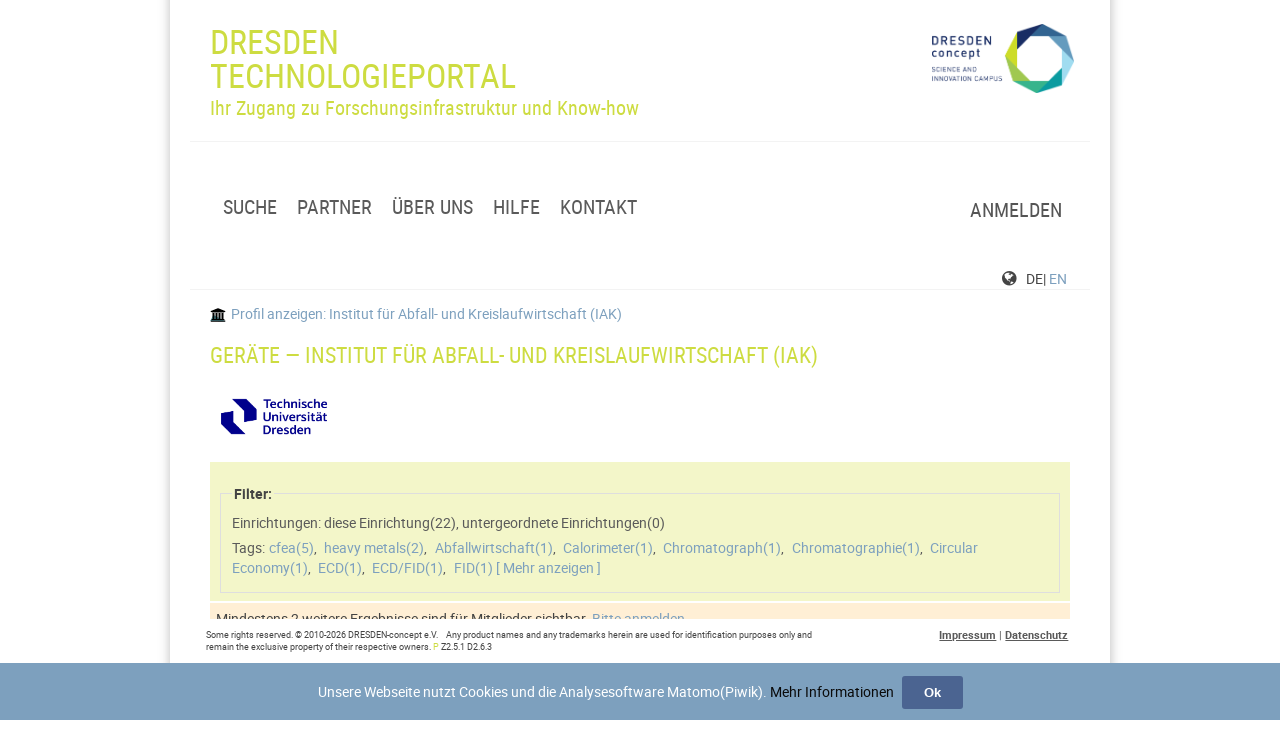

--- FILE ---
content_type: text/html; charset=UTF-8
request_url: https://dresden-technologieportal.de/de/equipment/byunit/id/963
body_size: 5695
content:

<!DOCTYPE html><html lang="de">
<head>
    <title>Geräte — Institut für Abfall- und Kreislaufwirtschaft (IAK) | Dresden Technologieportal</title>
    <meta charset="UTF-8">
<meta name="viewport" content="width&#x3D;device-width,&#x20;initial-scale&#x3D;1.0">
<meta name="keywords" content="Dresden,&#x20;research&#x20;infrastructure,&#x20;Forschungsinfrastruktur,&#x20;scientific&#x20;equipment,&#x0A;&#x20;&#x20;&#x20;&#x20;&#x20;&#x20;&#x20;&#x20;wissenschaftliche&#x20;Ger&#xE4;te,&#x20;scientific&#x20;devices,&#x20;scientific&#x20;services,&#x20;wissenschaftliche&#x20;Dienstleistungen,&#x20;technology,&#x0A;&#x20;&#x20;&#x20;&#x20;&#x20;&#x20;&#x20;&#x20;database,&#x20;Datenbank,&#x20;cooperation,&#x20;Forschungskooperations,&#x20;Forschungseinrichtungen,&#x20;booking,&#x20;reservation">
<meta name="description" content="This&#x20;joint&#x20;database&#x20;provides&#x20;scientific&#x20;instruments,&#x20;services&#x20;and&#x20;technologies&#x20;offered&#x20;by&#x20;research&#x20;institutions&#x20;in&#x20;Dresden.">
    <meta http-equiv="X-UA-Compatible" content="IE=edge">
    <link href="https&#x3A;&#x2F;&#x2F;dresden-technologieportal.de&#x2F;de&#x2F;equipment&#x2F;byunit&#x2F;id&#x2F;963" hreflang="de" rel="alternate">
<link href="https&#x3A;&#x2F;&#x2F;dresden-technologieportal.de&#x2F;en&#x2F;equipment&#x2F;byunit&#x2F;id&#x2F;963" hreflang="en" rel="alternate">
<link href="&#x2F;images&#x2F;favicon.ico" rel="shortcut&#x20;icon" type="image&#x2F;vnd.microsoft.icon">
<link href="&#x2F;css&#x2F;main.css&#x3F;v&#x3D;195f2001" media="all" rel="stylesheet" type="text&#x2F;css">


    <script type="text&#x2F;javascript" src="&#x2F;scripts&#x2F;vendor&#x2F;modernizr.custom.js"></script>
    
</head>
    <body>
                <header>
                    <h1>Dresden <br>Technologieportal</h1>
                    <a href="/de" title="Home">&nbsp;
                        <img class="logoImg" src="/images/DDC_Logo.png" alt=""/>
                    </a>
                    <div class="subtitle">Ihr Zugang zu Forschungsinfrastruktur und Know-how</div>
                    <div class="nav-toggle activeMenu">&nbsp;</div>
                </header>
                <nav>
                    <!-- main navigation: horizontal list -->
                    <ul class="mainmenu">
    <li>
        <a href="&#x2F;de">suche</a>
    </li>
    <li>
        <a href="&#x2F;de&#x2F;partner">partner</a>
    </li>
    <li>
        <a href="&#x2F;de&#x2F;ueber_uns">Über uns</a>
        <ul>
            <li>
                <a href="&#x2F;de&#x2F;ueber_uns">Über uns</a>
            </li>
            <li>
                <a href="&#x2F;de&#x2F;neues">neues</a>
            </li>
        </ul>
    </li>
    <li>
        <a href="&#x2F;de&#x2F;hilfe&#x2F;nutzerhandbuch">hilfe</a>
        <ul>
            <li>
                <a href="&#x2F;de&#x2F;hilfe&#x2F;nutzerhandbuch">Nutzerhandbuch</a>
            </li>
            <li>
                <a href="&#x2F;de&#x2F;hilfe&#x2F;how-to">How to</a>
            </li>
            <li>
                <a href="&#x2F;de&#x2F;hilfe&#x2F;contentmgtapi">Content-API</a>
            </li>
            <li>
                <a href="&#x2F;de&#x2F;hilfe&#x2F;suche_api">Such-API</a>
            </li>
        </ul>
    </li>
    <li>
        <a href="&#x2F;de&#x2F;kontakt">kontakt</a>
    </li>
</ul>
                    <ul class="userprofilemenu">
    <li>
        <a href="&#x2F;de&#x2F;anmelden">Anmelden</a>
    </li>
</ul>                </nav>
                <div id="headInfos">
                    <div id="userInfo" class="notVisible" ><span class="icon icon-user"></span><span id="userName">  </span> </div>
                    <div  id="langswitch">
                        <span class="icon icon-globe"></span>
                        de|<a  href=" /en/equipment/byunit/id/963">en</a>                    </div>
                </div>
                <main id="mainPage">
                    <div class="flash_messages">
                                                                                                                                            </div>

                    <div id="instcontainer" class="clearfix">
    <div class="linkwithiconinfront">
        <a href="/de/partner/view/id/963" title="Profil anzeigen"><img
                    src="/images/dc-inst.svg"
                    alt=""/>Profil anzeigen: Institut für Abfall- und Kreislaufwirtschaft (IAK)        </a>
    </div>
    <div class="h88 clearfix">
        <div id="headerContainer">
            <h1>Geräte — Institut für Abfall- und Kreislaufwirtschaft (IAK)</h1>
        </div>

            <div class="logolarge"><a href="/de/partner/view/id/5"><img src="/userdata/TUD-logo-64px.png" alt="Technische Universität Dresden" title="View profile"/></a></div>    </div>
    </div >
<div id="filterContainer" class="containerGreen">
    <fieldset id="filterBox1" class="boxwithborder">
        <legend> Filter:</legend>

    <div id="filterBox" >
        <p class="fb" id="same_inst">Einrichtungen:
        diese Einrichtung(<span id="subInstCounter" data-subinst="[1582]" data-filter="same_inst" data-content="0" class="fcount">22</span>)</a><span class="separator">, </span>untergeordnete Einrichtungen(<span data-filter="same_inst" data-content="1" class="fcount">0</span>)<span class="separator">, </span>
    </p>
 <p class="fb" id="tags" data-max-items="10">Tags:<a class="filterLink " data-filter="tags" title="Filter Data" data-content="cfea">cfea(<span data-filter="tags" data-content="cfea" class="fcount">5</span>)</a><span class="separator ">, </span><a class="filterLink " data-filter="tags" title="Filter Data" data-content="heavy metals">heavy metals(<span data-filter="tags" data-content="heavy metals" class="fcount">2</span>)</a><span class="separator ">, </span><a class="filterLink " data-filter="tags" title="Filter Data" data-content="Abfallwirtschaft">Abfallwirtschaft(<span data-filter="tags" data-content="Abfallwirtschaft" class="fcount">1</span>)</a><span class="separator ">, </span><a class="filterLink " data-filter="tags" title="Filter Data" data-content="Calorimeter">Calorimeter(<span data-filter="tags" data-content="Calorimeter" class="fcount">1</span>)</a><span class="separator ">, </span><a class="filterLink " data-filter="tags" title="Filter Data" data-content="Chromatograph">Chromatograph(<span data-filter="tags" data-content="Chromatograph" class="fcount">1</span>)</a><span class="separator ">, </span><a class="filterLink " data-filter="tags" title="Filter Data" data-content="Chromatographie">Chromatographie(<span data-filter="tags" data-content="Chromatographie" class="fcount">1</span>)</a><span class="separator ">, </span><a class="filterLink " data-filter="tags" title="Filter Data" data-content="Circular Economy">Circular Economy(<span data-filter="tags" data-content="Circular Economy" class="fcount">1</span>)</a><span class="separator ">, </span><a class="filterLink " data-filter="tags" title="Filter Data" data-content="ECD">ECD(<span data-filter="tags" data-content="ECD" class="fcount">1</span>)</a><span class="separator ">, </span><a class="filterLink " data-filter="tags" title="Filter Data" data-content="ECD/FID">ECD/FID(<span data-filter="tags" data-content="ECD/FID" class="fcount">1</span>)</a><span class="separator ">, </span><a class="filterLink " data-filter="tags" title="Filter Data" data-content="FID">FID(<span data-filter="tags" data-content="FID" class="fcount">1</span>)</a><span class="separator  hidden">, </span><a class='viewmore'> [ Mehr anzeigen ] </a><span class='hiddenFilter hidden'><a class="filterLink " data-filter="tags" title="Filter Data" data-content="GC">GC(<span data-filter="tags" data-content="GC" class="fcount">1</span>)</a><span class="separator ">, </span><a class="filterLink " data-filter="tags" title="Filter Data" data-content="Gaschromatograph">Gaschromatograph(<span data-filter="tags" data-content="Gaschromatograph" class="fcount">1</span>)</a><span class="separator ">, </span><a class="filterLink " data-filter="tags" title="Filter Data" data-content="ICP-OES">ICP-OES(<span data-filter="tags" data-content="ICP-OES" class="fcount">1</span>)</a><span class="separator ">, </span><a class="filterLink " data-filter="tags" title="Filter Data" data-content="ICPOES">ICPOES(<span data-filter="tags" data-content="ICPOES" class="fcount">1</span>)</a><span class="separator ">, </span><a class="filterLink " data-filter="tags" title="Filter Data" data-content="Ionen">Ionen(<span data-filter="tags" data-content="Ionen" class="fcount">1</span>)</a><span class="separator ">, </span><a class="filterLink " data-filter="tags" title="Filter Data" data-content="Kalorimeter">Kalorimeter(<span data-filter="tags" data-content="Kalorimeter" class="fcount">1</span>)</a><span class="separator ">, </span><a class="filterLink " data-filter="tags" title="Filter Data" data-content="Kohlenwasserstoffe">Kohlenwasserstoffe(<span data-filter="tags" data-content="Kohlenwasserstoffe" class="fcount">1</span>)</a><span class="separator ">, </span><a class="filterLink " data-filter="tags" title="Filter Data" data-content="Kreislaufwirtschaft">Kreislaufwirtschaft(<span data-filter="tags" data-content="Kreislaufwirtschaft" class="fcount">1</span>)</a><span class="separator ">, </span><a class="filterLink " data-filter="tags" title="Filter Data" data-content="Mikrowelle">Mikrowelle(<span data-filter="tags" data-content="Mikrowelle" class="fcount">1</span>)</a><span class="separator ">, </span><a class="filterLink " data-filter="tags" title="Filter Data" data-content="Nahinfrarot">Nahinfrarot(<span data-filter="tags" data-content="Nahinfrarot" class="fcount">1</span>)</a><span class="separator ">, </span><a class="filterLink " data-filter="tags" title="Filter Data" data-content="Phenol">Phenol(<span data-filter="tags" data-content="Phenol" class="fcount">1</span>)</a><span class="separator ">, </span><a class="filterLink " data-filter="tags" title="Filter Data" data-content="Schwermetalle">Schwermetalle(<span data-filter="tags" data-content="Schwermetalle" class="fcount">1</span>)</a><span class="separator ">, </span><a class="filterLink " data-filter="tags" title="Filter Data" data-content="Sortiersystem">Sortiersystem(<span data-filter="tags" data-content="Sortiersystem" class="fcount">1</span>)</a><span class="separator ">, </span><a class="filterLink " data-filter="tags" title="Filter Data" data-content="Spezifische Wärmekapazität">Spezifische Wärmekapazität(<span data-filter="tags" data-content="Spezifische Wärmekapazität" class="fcount">1</span>)</a><span class="separator ">, </span><a class="filterLink " data-filter="tags" title="Filter Data" data-content="Waste Management">Waste Management(<span data-filter="tags" data-content="Waste Management" class="fcount">1</span>)</a><span class="separator ">, </span><a class="filterLink " data-filter="tags" title="Filter Data" data-content="chloride">chloride(<span data-filter="tags" data-content="chloride" class="fcount">1</span>)</a><span class="separator ">, </span><a class="filterLink " data-filter="tags" title="Filter Data" data-content="chromatography">chromatography(<span data-filter="tags" data-content="chromatography" class="fcount">1</span>)</a><span class="separator ">, </span><a class="filterLink " data-filter="tags" title="Filter Data" data-content="gas chromatography">gas chromatography(<span data-filter="tags" data-content="gas chromatography" class="fcount">1</span>)</a><span class="separator ">, </span><a class="filterLink " data-filter="tags" title="Filter Data" data-content="heavymetals">heavymetals(<span data-filter="tags" data-content="heavymetals" class="fcount">1</span>)</a><span class="separator ">, </span><a class="filterLink " data-filter="tags" title="Filter Data" data-content="hydrocarbons">hydrocarbons(<span data-filter="tags" data-content="hydrocarbons" class="fcount">1</span>)</a><span class="separator ">, </span><a class="filterLink " data-filter="tags" title="Filter Data" data-content="ions">ions(<span data-filter="tags" data-content="ions" class="fcount">1</span>)</a><span class="separator ">, </span><a class="filterLink " data-filter="tags" title="Filter Data" data-content="microwave">microwave(<span data-filter="tags" data-content="microwave" class="fcount">1</span>)</a><span class="separator ">, </span><a class="filterLink " data-filter="tags" title="Filter Data" data-content="near-infrared">near-infrared(<span data-filter="tags" data-content="near-infrared" class="fcount">1</span>)</a><span class="separator ">, </span><a class="filterLink " data-filter="tags" title="Filter Data" data-content="nitrate">nitrate(<span data-filter="tags" data-content="nitrate" class="fcount">1</span>)</a><span class="separator ">, </span><a class="filterLink " data-filter="tags" title="Filter Data" data-content="organic acids">organic acids(<span data-filter="tags" data-content="organic acids" class="fcount">1</span>)</a><span class="separator ">, </span><a class="filterLink " data-filter="tags" title="Filter Data" data-content="organic anions">organic anions(<span data-filter="tags" data-content="organic anions" class="fcount">1</span>)</a><span class="separator ">, </span><a class="filterLink " data-filter="tags" title="Filter Data" data-content="plasma">plasma(<span data-filter="tags" data-content="plasma" class="fcount">1</span>)</a><span class="separator ">, </span><a class="filterLink " data-filter="tags" title="Filter Data" data-content="scanner">scanner(<span data-filter="tags" data-content="scanner" class="fcount">1</span>)</a><span class="separator ">, </span><a class="filterLink " data-filter="tags" title="Filter Data" data-content="sorting system">sorting system(<span data-filter="tags" data-content="sorting system" class="fcount">1</span>)</a><span class="separator ">, </span><a class="filterLink " data-filter="tags" title="Filter Data" data-content="specific heat capacity of solids">specific heat capacity of solids(<span data-filter="tags" data-content="specific heat capacity of solids" class="fcount">1</span>)</a><span class="separator ">, </span><a class="filterLink " data-filter="tags" title="Filter Data" data-content="spectrometer">spectrometer(<span data-filter="tags" data-content="spectrometer" class="fcount">1</span>)</a><span class="separator ">, </span><a class="filterLink " data-filter="tags" title="Filter Data" data-content="sulfate">sulfate(<span data-filter="tags" data-content="sulfate" class="fcount">1</span>)</a><span class="separator ">, </span><a class="filterLink " data-filter="tags" title="Filter Data" data-content="trace metal digestion">trace metal digestion(<span data-filter="tags" data-content="trace metal digestion" class="fcount">1</span>)</a><span class="separator  hidden">, </span><a  class='viewless'> [ Weniger anzeigen ] </a></span></p>    </div>
    </fieldset>
</div>
    <div id="ddctpMember">
                Mindestens 2 weitere Ergebnisse sind für Mitglieder sichtbar.         <a href="/de/anmelden">Bitte anmelden.</a>
    </div>
<div id="resultInfo">
        <div id="resultPerPage" class="hidden">Ergebnisse pro Seite: <select name="perpage" id="perpage">
        <option value="10" selected>10</option><option value="20" >20</option><option value="50" >50</option><option value="100" >100</option>        </select>
    </div>
    <div id='sortBox'>Sortierung: <select name='sortbox' id='sortbox'><option value='date⇩' selected>Datum ⇩</option><option value='date⇧' >Datum ⇧</option><option value='name⇩' >Name ⇩</option><option value='name⇧' >Name ⇧</option></select></div>        <p id="count">22 Ergebnisse </p>
</div>



<div id='itemsWrapper' class='clearfix'><div class='itemBox isDevice'><div class='colorBox' xmlns="http://www.w3.org/1999/html">&nbsp;</div>    
                            <div class='imageBox' style='background: url(/userdata/0f4ce66db6574bb515e74e2f6d43c32e_512.jpg) left center no-repeat; background-size: contain;' >
                                <a href='/de/equipment/view/id/1461'  title='Gerät ansehen'>
                                    <img src="/images/trans.gif" alt="Elementaranalysator Analytik Jena AG Multi EA 2000" > 
                                    <p> </p> 
                                </a>
                                
                            </div>  
                        <div class='textBox'>
                            <h2><a href="/de/equipment/view/id/1461" title="View Item">Elementaranalysator C/S Max</a></h2>
                            <p> Hersteller: Seifert Instruments GmbH, Maitenbeth, Bayern</br>
                                Modell: C/S Max</br>
                                Einrichtung: <a href="/de/partner/view/id/963" title="View facility">Institut für Abfall- und Kreislaufwirtschaft</a></p>    
                                <p>Mittels thermischen Aufschluss können bei Anwendung des Elementaranalysators die probenspezifischen Elementgehalte an Schwefel und Kohlenstoff in festen und flüssigen Proben bestimmt werden.</p>
                        </div></div><div class='itemBox isDevice'><div class='colorBox' xmlns="http://www.w3.org/1999/html">&nbsp;</div>    
                            <div class='imageBox' style='background: url(/userdata/26402d464360418f1fb9aee350143bf9_512.jpg) left center no-repeat; background-size: contain;' >
                                <a href='/de/equipment/view/id/1503'  title='Gerät ansehen'>
                                    <img src="/images/trans.gif" alt="Mikrowelle CEM GmbH MARS 6" > 
                                    <p> </p> 
                                </a>
                                
                            </div>  
                        <div class='textBox'>
                            <h2><a href="/de/equipment/view/id/1503" title="View Item">Mikrowelle</a></h2>
                            <p> Hersteller: CEM GmbH</br>
                                Modell: MARS 6</br>
                                Einrichtung: <a href="/de/partner/view/id/963" title="View facility">Institut für Abfall- und Kreislaufwirtschaft</a></p>    
                                <p>http://www.cem.de/index.html?

http://www.cem.de/documents/produkte/mikro_aufschluss/mars5.htm</p>
                        </div></div><div class='itemBox isDevice'><div class='colorBox' xmlns="http://www.w3.org/1999/html">&nbsp;</div>    
                            <div class='imageBox' style='background: url(/userdata/86e1b81f57b5b9435ed329ca0dfaaedd_512.jpg) left center no-repeat; background-size: contain;' >
                                <a href='/de/equipment/view/id/1469'  title='Gerät ansehen'>
                                    <img src="/images/trans.gif" alt="TKN-Analysator, Wasserdampfdestillation Büchi 323" > 
                                    <p> </p> 
                                </a>
                                
                            </div>  
                        <div class='textBox'>
                            <h2><a href="/de/equipment/view/id/1469" title="View Item">TKN-Analysator (Wasserdampfdestillation)</a></h2>
                            <p> Hersteller: BÜCHI Labortechnik AG</br>
                                Modell: Destillationseinheit „KjelFlex K-360"</br>
                                Einrichtung: <a href="/de/partner/view/id/963" title="View facility">Institut für Abfall- und Kreislaufwirtschaft</a></p>    
                                <p>Organisch gebundener Stickstoff (TKN genannt), wird im Rahmen eines Aufschlusses unter Zugabe von Schwefelsäure, geeigneter Katalysatoren und Natronlauge mittels Wasserdampfdestillation realisiert.</p>
                        </div></div><div class='itemBox isDevice'><div class='colorBox' xmlns="http://www.w3.org/1999/html">&nbsp;</div>    
                            <div class='imageBox' style='background: url(/userdata/b7cf03598e688919da33fdd348b4da4a_512.jpg) left center no-repeat; background-size: contain;' >
                                <a href='/de/equipment/view/id/579'  title='Gerät ansehen'>
                                    <img src="/images/trans.gif" alt="Ionenchromatographie Metrohm GmbH" > 
                                    <p> </p> 
                                </a>
                                
                            </div>  
                        <div class='textBox'>
                            <h2><a href="/de/equipment/view/id/579" title="View Item">Ionenchromatographie</a></h2>
                            <p> Hersteller: Metrohm GmbH</br>
                                Modell: 709, 732, 733, 750, 882 Compcat IC plus, 930 Compact IC Flex (2x)</br>
                                Einrichtung: <a href="/de/partner/view/id/963" title="View facility">Institut für Abfall- und Kreislaufwirtschaft</a></p>    
                                <p>Die Ionenchromatographie ermöglicht die Bestimmung von Anionen (u.a. Chlorid, Sulfat, Nitrat, Nitrit, Phosphat), Kationen sowie organische Säuren aus flüssigen Probematerialien und Aufschlusslösungen.</p>
                        </div></div><div class='itemBox isDevice'><div class='colorBox' xmlns="http://www.w3.org/1999/html">&nbsp;</div>    
                            <div class='imageBox' style='background: url(/userdata/4c1745fcbd9b99a12487f835c2b08c74_512.jpg) left center no-repeat; background-size: contain;' >
                                <a href='/de/equipment/view/id/576'  title='Gerät ansehen'>
                                    <img src="/images/trans.gif" alt="Sortiersystem Tomra Systems GmbH, Titech Autosort" > 
                                    <p> </p> 
                                </a>
                                
                            </div>  
                        <div class='textBox'>
                            <h2><a href="/de/equipment/view/id/576" title="View Item">Nahinfrarot-Detektor Sortiersystem</a></h2>
                            <p> Hersteller: Tomra Systems GmbH / Titech</br>
                                Modell: Autosort H-600</br>
                                Einrichtung: <a href="/de/partner/view/id/963" title="View facility">Institut für Abfall- und Kreislaufwirtschaft</a></p>    
                                <p></p>
                        </div></div><div class='itemBox isDevice'><div class='colorBox' xmlns="http://www.w3.org/1999/html">&nbsp;</div>    
                            <div class='imageBox' style='background: url(/userdata/fcb0b52e97d98931302c6b3a4a4f9fb9_512.jpg) left center no-repeat; background-size: contain;' >
                                <a href='/de/equipment/view/id/580'  title='Gerät ansehen'>
                                    <img src="/images/trans.gif" alt="Kalorimeter IKA®-Werke GmbH & Co. KG Calorimeter C7000" > 
                                    <p> </p> 
                                </a>
                                
                            </div>  
                        <div class='textBox'>
                            <h2><a href="/de/equipment/view/id/580" title="View Item">Kalorimeter</a></h2>
                            <p> Hersteller: IKA®-Werke GmbH & Co. KG</br>
                                Modell: Calorimeter C7000</br>
                                Einrichtung: <a href="/de/partner/view/id/963" title="View facility">Institut für Abfall- und Kreislaufwirtschaft</a></p>    
                                <p>Dient u.a. der Durchführung von Probenaufschlüssen mit anschließender Analytik der Aufschlusslösungen mittels der Ionenchromatographie.</p>
                        </div></div><div class='itemBox isDevice'><div class='colorBox' xmlns="http://www.w3.org/1999/html">&nbsp;</div>    
                            <div class='imageBox' style='background: url(/userdata/9d010dd14bba6c9343323bb398f29315_512.jpg) left center no-repeat; background-size: contain;' >
                                <a href='/de/equipment/view/id/574'  title='Gerät ansehen'>
                                    <img src="/images/trans.gif" alt="HP Agilent 6890 GC Gas Chromatograph" > 
                                    <p> </p> 
                                </a>
                                
                            </div>  
                        <div class='textBox'>
                            <h2><a href="/de/equipment/view/id/574" title="View Item">Gaschromatograph (GC)</a></h2>
                            <p> Hersteller: Agilent Technology Dtl. GmbH / Hewlett Packard / Perkin Elmer</br>
                                Modell: GC/MS HP6890 + MSD5973 + ECD/FID / headspace PE HS40</br>
                                Einrichtung: <a href="/de/partner/view/id/963" title="View facility">Institut für Abfall- und Kreislaufwirtschaft</a></p>    
                                <p>Im Zuge der Gaschromatographie können am Institut Gaschromatographen gekoppelt mit Massenspektrometrie zur Analytik von polyzyklischen aromatischen Kohlenwasserstoffen und Phenolen eingesetzt werden.</p>
                        </div></div><div class='itemBox isDevice'><div class='colorBox' xmlns="http://www.w3.org/1999/html">&nbsp;</div>    
                            <div class='imageBox' style='background: url(/userdata/5ddf1cc7e7307de5d86c67ef811f72351602595873_512.jpg) left center no-repeat; background-size: contain;' >
                                <a href='/de/equipment/view/id/2814'  title='Gerät ansehen'>
                                    <img src="/images/trans.gif" alt="" > 
                                    <p> </p> 
                                </a>
                                
                            </div>  
                        <div class='textBox'>
                            <h2><a href="/de/equipment/view/id/2814" title="View Item">Optische Emissionsspektrometrie mit induktiv gekoppeltem Plasma (ICP-OES)</a></h2>
                            <p> Hersteller: Perkin Elmer LAS GmbH</br>
                                Modell: ICP-OES "Optima 8000"</br>
                                Einrichtung: <a href="/de/partner/view/id/963" title="View facility">Institut für Abfall- und Kreislaufwirtschaft</a></p>    
                                <p>Optische Emissionsspektrometrie mit induktiv gekoppeltem Plasma (ICP-OES),
Spektrum der Wellenlängen: 165-190 nm mit einer Auflösung von < 0,009 nm bei 200 nm.</p>
                        </div></div><div class='itemBox isDevice'><div class='colorBox' xmlns="http://www.w3.org/1999/html">&nbsp;</div>    
                            <div class='imageBox' style='background: url(/userdata/191e4fed59f53d88eaeffe68aecf853c_512.jpg) left center no-repeat; background-size: contain;' >
                                <a href='/de/equipment/view/id/1504'  title='Gerät ansehen'>
                                    <img src="/images/trans.gif" alt="Siebmeister Trommelsieb Max Boll" > 
                                    <p> </p> 
                                </a>
                                
                            </div>  
                        <div class='textBox'>
                            <h2><a href="/de/equipment/view/id/1504" title="View Item">Trommelsieb</a></h2>
                            <p> Hersteller: Max Boll GmbH & CO. KG</br>
                                Modell: "Siebmeister"</br>
                                Einrichtung: <a href="/de/partner/view/id/963" title="View facility">Institut für Abfall- und Kreislaufwirtschaft</a></p>    
                                <p>Mittels Trommelsieb können größerer Chargen fester Probematerialien in verschiedene Korngrößen klassiert werden.</p>
                        </div></div><div class='itemBox isDevice'><div class='colorBox' xmlns="http://www.w3.org/1999/html">&nbsp;</div>    
                            <div class='imageBox' style='background: url(/userdata/564d8d8380ea54d4fc85c49708e13ad5_512.jpg) left center no-repeat; background-size: contain;' >
                                <a href='/de/equipment/view/id/571'  title='Gerät ansehen'>
                                    <img src="/images/trans.gif" alt="Siebturm Haver & Boecker Haver EML digital plus" > 
                                    <p> </p> 
                                </a>
                                
                            </div>  
                        <div class='textBox'>
                            <h2><a href="/de/equipment/view/id/571" title="View Item">Siebturm Analysensiebmaschine</a></h2>
                            <p> Hersteller: Haver & Boecker</br>
                                Modell: Haver EML digital plus</br>
                                Einrichtung: <a href="/de/partner/view/id/963" title="View facility">Institut für Abfall- und Kreislaufwirtschaft</a></p>    
                                <p>Das Institut verfügt über verschiedene Siebtürme, die zur Analyse der Korngrößenverteilung von Feststoffen eingesetzt werden.</p>
                        </div></div></div><table id="itemstable" class="tablesorter hidden"><thead><tr><th >Partner</th><th >Einrichtung</th><th >Name</th><th >Hersteller</th><th >Modell</th><th >Vorschau</th></tr></thead><tbody></tbody></table><span class="paginationControlLink" ><div id="paginator" class="paginationControl"><span class="paginationControlLink" ><img src="/images/arrow-grey-pointingleft.png" ></span><span class="paginationControlLink" data-from="1" data-page="1" data-qa="pagCurrentPage">1</span><span class="paginationControlLink" > <a data-from="11" data-page="2" title="Page 2" href="/de/equipment/byunit/id/963/11/10">2</a>  </span><span class="paginationControlLink" > <a data-from="21" data-page="3" title="Page 3" href="/de/equipment/byunit/id/963/21/10">3</a>  </span><span class="paginationControlLink" > <a data-from="11" data-qa="pagPrevArrow" href="/de/equipment/byunit/id/963/11/10"><img src="/images/arrow-blue-pointingright.png" ></a></span></div></span>                </main>

                <footer>
                                        <div class="footer_content">
                        <div class="footertext">
                  	        Some rights reserved. &copy;&nbsp;2010-2026&nbsp;DRESDEN-concept e.V. &nbsp;&nbsp;
                            Any product names and any trademarks herein are used for identification purposes only and remain the exclusive property of their respective owners.
                            <span class="noprint">
                                <span class="green">P </span>                                Z2.5.1                                D2.6.3                            </span>
                        </div>
                        <div class="footermenu">
                            <a href="/de/Impressum">Impressum</a> |
                            <a href="/de/Datenschutz">Datenschutz</a>
                        </div>

                    </div>
                    <div id="privacy-statement" class="hidden">

                        <span>Unsere Webseite nutzt Cookies und die Analysesoftware Matomo(Piwik).</span>
                        <a class="internal-link more" href="/de/Datenschutz">Mehr Informationen</a>
                        <button class="close" >Ok</button>
                    </div>
                </footer>


        <script type="text&#x2F;javascript" src="&#x2F;scripts&#x2F;vendor&#x2F;MooTools-Core-1.6.0-compressed.js"></script>
<script type="text&#x2F;javascript" src="&#x2F;scripts&#x2F;vendor&#x2F;jquery-1.11.1.min.js"></script>
<script type="text&#x2F;javascript" src="&#x2F;scripts&#x2F;min&#x2F;byunit.js&#x3F;v&#x3D;195f2001"></script>
<script type="text&#x2F;javascript" src="&#x2F;scripts&#x2F;min&#x2F;menu.js&#x3F;v1"></script>
<script type="text&#x2F;javascript">
    //<!--
                var _paq = _paq || [];
            _paq.push(['trackPageView']);
            _paq.push(['enableLinkTracking']);
            (function () {
                var u = (("https:" == document.location.protocol) ? "https" : "http") + "://dresden-technologieportal.de/piwik/";
                _paq.push(['setTrackerUrl', u + 'piwik.php']);
                _paq.push(['setSiteId', 1]);
                var d = document, g = d.createElement('script'), s = d.getElementsByTagName('script')[0];
                g.type = 'text/javascript';
                g.defer = true;
                g.async = true;
                g.src = u + 'piwik.js';
                s.parentNode.insertBefore(g, s);
            })();
    //-->
</script>    </body>
</html>


--- FILE ---
content_type: text/css
request_url: https://dresden-technologieportal.de/css/main.css?v=195f2001
body_size: 14290
content:
.visuallyhidden{border:0;clip:rect(0 0 0 0);height:1px;margin:-1px;overflow:hidden;padding:0;position:absolute;width:1px}.hidden{display:none !important;visibility:hidden}@font-face{font-family:"fontello";src:url("../images/icons/fontello.eot");src:url("../images/icons/fontello.eot?#iefix") format("embedded-opentype"),url("../images/icons/fontello.woff") format("woff"),url("../images/icons/fontello.ttf") format("truetype"),url("../images/icons/fontello.svg#fontello") format("svg");font-weight:normal;font-style:normal}@font-face{font-family:'roboto';src:url("../fonts/roboto-bold-webfont.woff2") format('woff2'),url("../fonts/roboto-bold-webfont.woff") format('woff');font-weight:bold;font-style:normal}@font-face{font-family:'roboto';src:url("../fonts/roboto-regular-webfont.woff2") format('woff2'),url("../fonts/roboto-regular-webfont.woff") format('woff');font-weight:normal;font-style:normal}@font-face{font-family:'roboto_condensed';src:url("../fonts/robotocondensed-bold-webfont.woff2") format('woff2'),url("../fonts/robotocondensed-bold-webfont.woff") format('woff');font-weight:bold;font-style:normal}@font-face{font-family:'roboto_condensed';src:url("../fonts/robotocondensed-light-webfont.woff2") format('woff2'),url("../fonts/robotocondensed-light-webfont.woff") format('woff');font-weight:lighter;font-style:normal}@font-face{font-family:'roboto_condensed';src:url("../fonts/robotocondensed-regular-webfont.woff2") format('woff2'),url("../fonts/robotocondensed-regular-webfont.woff") format('woff');font-weight:normal;font-style:normal}[class^="icon-"]:before,[class*=" icon-"]:before{font-family:"fontello";font-style:normal;font-weight:normal;speak:none;display:inline-block;text-decoration:inherit;width:1em;margin-right:.2em;text-align:center;font-variant:normal;text-transform:none;line-height:1em;margin-left:.2em;-webkit-font-smoothing:antialiased;-moz-osx-font-smoothing:grayscale;}.icon-user:before{content:'\e800';margin-left:0}.icon-search:before{content:'\e801'}.icon-menu:before{content:'\e802'}.icon-cancel:before{content:'\e803'}.icon-globe:before{content:'\e804'}.icon-check:before{content:'\e805'}.icon-help-circled:before{content:'\e806'}.icon-users:before{content:'\e807'}.icon-download:before{content:'\e808'}.icon-trash-empty:before{content:'\e809'}.icon-floppy:before{content:'\e80a'}.icon-info-circled:before{content:'\e80b'}.icon-plus-circled:before{content:'\e80c'}.icon-plus:before{content:'\e80d'}.icon-picture:before{content:'\e80e'}.icon-phone:before{content:'\e80f'}.icon-edit:before{content:'\e810'}.icon-link:before{content:'\e811'}.icon-link-ext:before{content:'\f08e'}.icon-check-empty:before{content:'\f096'}.icon-pencil:before{content:'\f0c9'}.icon-unlink:before{content:'\f127'}.icon-file-pdf:before{content:'\f1c1'}.icon-file-word:before{content:'\f1c2'}.icon-file-excel:before{content:'\f1c3'}.icon-file-powerpoint:before{content:'\f1c4'}.icon-file-image:before{content:'\f1c5'}.icon-file-archive:before{content:'\f1c6'}.icon-file-audio:before{content:'\f1c7'}.icon-file-video:before{content:'\f1c8'}.icon-user-plus:before{content:'\f234'}.icon-user-times:before{content:'\f235'}.icon-address-card-o:before{content:'\f2bc'}.tablesorter-blue{width:100%;background-color:#fff;margin:10px 0 15px;text-align:left;border-spacing:0;border-bottom:#7da0be 1px solid;border-width:1px 0 0 1px}.tablesorter-blue th,.tablesorter-blue td{border-bottom:#7da0be 1px solid;border-width:0 1px 1px 0}.tablesorter-blue th,.tablesorter-blue thead td{background-color:#afd7f0;padding:4px;}.tablesorter-blue tbody td,.tablesorter-blue tfoot th,.tablesorter-blue tfoot td{padding:4px;}.tablesorter-blue .header,.tablesorter-blue .tablesorter-header{background-image:url("[data-uri]");background-repeat:no-repeat;background-position:center right;padding:4px 18px 4px 4px;white-space:normal;cursor:pointer}.tablesorter-blue .headerSortUp,.tablesorter-blue .tablesorter-headerSortUp,.tablesorter-blue .tablesorter-headerAsc{background-color:#7da0be;background-image:url("[data-uri]");}.tablesorter-blue .headerSortDown,.tablesorter-blue .tablesorter-headerSortDown,.tablesorter-blue .tablesorter-headerDesc{background-color:#7da0be;background-image:url("[data-uri]");}.tablesorter-blue thead .sorter-false{background-image:none;cursor:default;padding:4px}.tablesorter-blue tfoot .tablesorter-headerSortUp,.tablesorter-blue tfoot .tablesorter-headerSortDown,.tablesorter-blue tfoot .tablesorter-headerAsc,.tablesorter-blue tfoot .tablesorter-headerDesc{background-image:none}.tablesorter-blue td{color:#3d3d3d;background-color:#fff;padding:4px;}.tablesorter-blue tbody > tr:hover > td,.tablesorter-blue tbody > tr:hover + tr.tablesorter-childRow > td,.tablesorter-blue tbody > tr:hover + tr.tablesorter-childRow + tr.tablesorter-childRow > td,.tablesorter-blue tbody > tr.even:hover > td,.tablesorter-blue tbody > tr.even:hover + tr.tablesorter-childRow > td,.tablesorter-blue tbody > tr.even:hover + tr.tablesorter-childRow + tr.tablesorter-childRow > td{background:#d7ebf7}.tablesorter-blue tbody > tr.odd:hover > td,.tablesorter-blue tbody > tr.odd:hover + tr.tablesorter-childRow > td,.tablesorter-blue tbody > tr.odd:hover + tr.tablesorter-childRow + tr.tablesorter-childRow > td{background:#d7ebf7}.tablesorter-blue .tablesorter-processing{background-position:center center !important;background-repeat:no-repeat !important;background-image:url("[data-uri]") !important}.tablesorter-blue tbody tr.odd td{background-color:#ebf2fa}.tablesorter-blue tbody tr.even td{background-color:#fff}.tablesorter-blue td.primary,.tablesorter-blue tr.odd td.primary{background-color:#99b3e6}.tablesorter-blue tr.even td.primary{background-color:#c2d1f0}.tablesorter-blue td.secondary,.tablesorter-blue tr.odd td.secondary{background-color:#c2d1f0}.tablesorter-blue tr.even td.secondary{background-color:#d6e0f5}.tablesorter-blue td.tertiary,.tablesorter-blue tr.odd td.tertiary{background-color:#d6e0f5}.tablesorter-blue tr.even td.tertiary{background-color:#ebf0fa}caption{background:#fff}.tablesorter-blue .tablesorter-filter-row td{background:#eee;line-height:normal;text-align:center;-webkit-transition:line-height .1s ease;-moz-transition:line-height .1s ease;transition:line-height .1s ease}.tablesorter-blue .tablesorter-filter-row .disabled{opacity:.5;-ms-filter:"progid:DXImageTransform.Microsoft.Alpha(Opacity=50)";filter:alpha(opacity=50);cursor:not-allowed}.tablesorter-blue .tablesorter-filter-row.hideme td{padding:2px;margin:0;line-height:0;cursor:pointer}.tablesorter-blue .tablesorter-filter-row.hideme .tablesorter-filter{height:1px;min-height:0;border:0;padding:0;margin:0;opacity:0;-ms-filter:"progid:DXImageTransform.Microsoft.Alpha(Opacity=0)";filter:alpha(opacity=0)}.tablesorter-blue .tablesorter-filter{width:98%;height:auto;margin:0;padding:4px;background-color:#fff;border:1px solid #bbb;color:#333;-webkit-box-sizing:border-box;-moz-box-sizing:border-box;box-sizing:border-box;-webkit-transition:height .1s ease;-moz-transition:height .1s ease;transition:height .1s ease}.tablesorter .filtered{display:none}.tablesorter .tablesorter-errorRow td{text-align:center;cursor:pointer;background-color:#e6bf99}div.pp_default .pp_top,div.pp_default .pp_top .pp_middle,div.pp_default .pp_top .pp_left,div.pp_default .pp_top .pp_right,div.pp_default .pp_bottom,div.pp_default .pp_bottom .pp_left,div.pp_default .pp_bottom .pp_middle,div.pp_default .pp_bottom .pp_right{height:13px}div.pp_default .pp_top .pp_left{background:url("../../images/prettyPhoto/default/sprite.png") -78px -93px no-repeat}div.pp_default .pp_top .pp_middle{background:url("../../images/prettyPhoto/default/sprite_x.png") top left repeat-x}div.pp_default .pp_top .pp_right{background:url("../../images/prettyPhoto/default/sprite.png") -112px -93px no-repeat}div.pp_default .pp_content .ppt{color:#f8f8f8}div.pp_default .pp_content_container .pp_left{background:url("../../images/prettyPhoto/default/sprite_y.png") -7px 0 repeat-y;padding-left:13px}div.pp_default .pp_content_container .pp_right{background:url("../../images/prettyPhoto/default/sprite_y.png") top right repeat-y;padding-right:13px}div.pp_default .pp_next:hover{background:url("../../images/prettyPhoto/default/sprite_next.png") center right no-repeat;cursor:pointer}div.pp_default .pp_previous:hover{background:url("../../images/prettyPhoto/default/sprite_prev.png") center left no-repeat;cursor:pointer}div.pp_default .pp_expand{background:url("../../images/prettyPhoto/default/sprite.png") 0 -29px no-repeat;cursor:pointer;width:28px;height:28px}div.pp_default .pp_expand:hover{background:url("../../images/prettyPhoto/default/sprite.png") 0 -56px no-repeat;cursor:pointer}div.pp_default .pp_contract{background:url("../../images/prettyPhoto/default/sprite.png") 0 -84px no-repeat;cursor:pointer;width:28px;height:28px}div.pp_default .pp_contract:hover{background:url("../../images/prettyPhoto/default/sprite.png") 0 -113px no-repeat;cursor:pointer}div.pp_default .pp_close{width:30px;height:30px;background:url("../../images/prettyPhoto/default/sprite.png") 2px 1px no-repeat;cursor:pointer}div.pp_default .pp_gallery ul li a{background:url("../../images/prettyPhoto/default/default_thumb.png") center center #f8f8f8;border:1px solid #aaa}div.pp_default .pp_gallery a.pp_arrow_previous,div.pp_default .pp_gallery a.pp_arrow_next{position:static;left:auto}div.pp_default .pp_nav .pp_play,div.pp_default .pp_nav .pp_pause{background:url("../../images/prettyPhoto/default/sprite.png") -51px 1px no-repeat;height:30px;width:30px}div.pp_default .pp_nav .pp_pause{background-position:-51px -29px}div.pp_default a.pp_arrow_previous,div.pp_default a.pp_arrow_next{background:url("../../images/prettyPhoto/default/sprite.png") -31px -3px no-repeat;height:20px;width:20px;margin:4px 0 0}div.pp_default a.pp_arrow_next{left:52px;background-position:-82px -3px}div.pp_default .pp_content_container .pp_details{margin-top:5px}div.pp_default .pp_nav{clear:none;height:30px;width:105px;position:relative}div.pp_default .pp_nav .currentTextHolder{font-family:Georgia;font-style:italic;font-color:#999;font-size:11px;left:75px;line-height:25px;position:absolute;top:2px;margin:0;padding:0 0 0 10px}div.pp_default .pp_close:hover,div.pp_default .pp_nav .pp_play:hover,div.pp_default .pp_nav .pp_pause:hover,div.pp_default .pp_arrow_next:hover,div.pp_default .pp_arrow_previous:hover{opacity:.7;-ms-filter:"progid:DXImageTransform.Microsoft.Alpha(Opacity=70)";filter:alpha(opacity=70)}div.pp_default .pp_description{font-size:11px;font-weight:700;line-height:14px;margin:5px 50px 5px 0}div.pp_default .pp_bottom .pp_left{background:url("../../images/prettyPhoto/default/sprite.png") -78px -127px no-repeat}div.pp_default .pp_bottom .pp_middle{background:url("../../images/prettyPhoto/default/sprite_x.png") bottom left repeat-x}div.pp_default .pp_bottom .pp_right{background:url("../../images/prettyPhoto/default/sprite.png") -112px -127px no-repeat}div.pp_default .pp_loaderIcon{background:url("../../images/prettyPhoto/default/loader.gif") center center no-repeat}div.light_rounded .pp_top .pp_left{background:url("../../images/prettyPhoto/light_rounded/sprite.png") -88px -53px no-repeat}div.light_rounded .pp_top .pp_right{background:url("../../images/prettyPhoto/light_rounded/sprite.png") -110px -53px no-repeat}div.light_rounded .pp_next:hover{background:url("../../images/prettyPhoto/light_rounded/btnNext.png") center right no-repeat;cursor:pointer}div.light_rounded .pp_previous:hover{background:url("../../images/prettyPhoto/light_rounded/btnPrevious.png") center left no-repeat;cursor:pointer}div.light_rounded .pp_expand{background:url("../../images/prettyPhoto/light_rounded/sprite.png") -31px -26px no-repeat;cursor:pointer}div.light_rounded .pp_expand:hover{background:url("../../images/prettyPhoto/light_rounded/sprite.png") -31px -47px no-repeat;cursor:pointer}div.light_rounded .pp_contract{background:url("../../images/prettyPhoto/light_rounded/sprite.png") 0 -26px no-repeat;cursor:pointer}div.light_rounded .pp_contract:hover{background:url("../../images/prettyPhoto/light_rounded/sprite.png") 0 -47px no-repeat;cursor:pointer}div.light_rounded .pp_close{width:75px;height:22px;background:url("../../images/prettyPhoto/light_rounded/sprite.png") -1px -1px no-repeat;cursor:pointer}div.light_rounded .pp_nav .pp_play{background:url("../../images/prettyPhoto/light_rounded/sprite.png") -1px -100px no-repeat;height:15px;width:14px}div.light_rounded .pp_nav .pp_pause{background:url("../../images/prettyPhoto/light_rounded/sprite.png") -24px -100px no-repeat;height:15px;width:14px}div.light_rounded .pp_arrow_previous{background:url("../../images/prettyPhoto/light_rounded/sprite.png") 0 -71px no-repeat}div.light_rounded .pp_arrow_next{background:url("../../images/prettyPhoto/light_rounded/sprite.png") -22px -71px no-repeat}div.light_rounded .pp_bottom .pp_left{background:url("../../images/prettyPhoto/light_rounded/sprite.png") -88px -80px no-repeat}div.light_rounded .pp_bottom .pp_right{background:url("../../images/prettyPhoto/light_rounded/sprite.png") -110px -80px no-repeat}div.dark_rounded .pp_top .pp_left{background:url("../../images/prettyPhoto/dark_rounded/sprite.png") -88px -53px no-repeat}div.dark_rounded .pp_top .pp_right{background:url("../../images/prettyPhoto/dark_rounded/sprite.png") -110px -53px no-repeat}div.dark_rounded .pp_content_container .pp_left{background:url("../../images/prettyPhoto/dark_rounded/contentPattern.png") top left repeat-y}div.dark_rounded .pp_content_container .pp_right{background:url("../../images/prettyPhoto/dark_rounded/contentPattern.png") top right repeat-y}div.dark_rounded .pp_next:hover{background:url("../../images/prettyPhoto/dark_rounded/btnNext.png") center right no-repeat;cursor:pointer}div.dark_rounded .pp_previous:hover{background:url("../../images/prettyPhoto/dark_rounded/btnPrevious.png") center left no-repeat;cursor:pointer}div.dark_rounded .pp_expand{background:url("../../images/prettyPhoto/dark_rounded/sprite.png") -31px -26px no-repeat;cursor:pointer}div.dark_rounded .pp_expand:hover{background:url("../../images/prettyPhoto/dark_rounded/sprite.png") -31px -47px no-repeat;cursor:pointer}div.dark_rounded .pp_contract{background:url("../../images/prettyPhoto/dark_rounded/sprite.png") 0 -26px no-repeat;cursor:pointer}div.dark_rounded .pp_contract:hover{background:url("../../images/prettyPhoto/dark_rounded/sprite.png") 0 -47px no-repeat;cursor:pointer}div.dark_rounded .pp_close{width:75px;height:22px;background:url("../../images/prettyPhoto/dark_rounded/sprite.png") -1px -1px no-repeat;cursor:pointer}div.dark_rounded .pp_description{margin-right:85px;color:#fff}div.dark_rounded .pp_nav .pp_play{background:url("../../images/prettyPhoto/dark_rounded/sprite.png") -1px -100px no-repeat;height:15px;width:14px}div.dark_rounded .pp_nav .pp_pause{background:url("../../images/prettyPhoto/dark_rounded/sprite.png") -24px -100px no-repeat;height:15px;width:14px}div.dark_rounded .pp_arrow_previous{background:url("../../images/prettyPhoto/dark_rounded/sprite.png") 0 -71px no-repeat}div.dark_rounded .pp_arrow_next{background:url("../../images/prettyPhoto/dark_rounded/sprite.png") -22px -71px no-repeat}div.dark_rounded .pp_bottom .pp_left{background:url("../../images/prettyPhoto/dark_rounded/sprite.png") -88px -80px no-repeat}div.dark_rounded .pp_bottom .pp_right{background:url("../../images/prettyPhoto/dark_rounded/sprite.png") -110px -80px no-repeat}div.dark_rounded .pp_loaderIcon{background:url("../../images/prettyPhoto/dark_rounded/loader.gif") center center no-repeat}div.dark_square .pp_left,div.dark_square .pp_middle,div.dark_square .pp_right,div.dark_square .pp_content{background:#000}div.dark_square .pp_description{color:#fff;margin:0 85px 0 0}div.dark_square .pp_loaderIcon{background:url("../../images/prettyPhoto/dark_square/loader.gif") center center no-repeat}div.dark_square .pp_expand{background:url("../../images/prettyPhoto/dark_square/sprite.png") -31px -26px no-repeat;cursor:pointer}div.dark_square .pp_expand:hover{background:url("../../images/prettyPhoto/dark_square/sprite.png") -31px -47px no-repeat;cursor:pointer}div.dark_square .pp_contract{background:url("../../images/prettyPhoto/dark_square/sprite.png") 0 -26px no-repeat;cursor:pointer}div.dark_square .pp_contract:hover{background:url("../../images/prettyPhoto/dark_square/sprite.png") 0 -47px no-repeat;cursor:pointer}div.dark_square .pp_close{width:75px;height:22px;background:url("../../images/prettyPhoto/dark_square/sprite.png") -1px -1px no-repeat;cursor:pointer}div.dark_square .pp_nav{clear:none}div.dark_square .pp_nav .pp_play{background:url("../../images/prettyPhoto/dark_square/sprite.png") -1px -100px no-repeat;height:15px;width:14px}div.dark_square .pp_nav .pp_pause{background:url("../../images/prettyPhoto/dark_square/sprite.png") -24px -100px no-repeat;height:15px;width:14px}div.dark_square .pp_arrow_previous{background:url("../../images/prettyPhoto/dark_square/sprite.png") 0 -71px no-repeat}div.dark_square .pp_arrow_next{background:url("../../images/prettyPhoto/dark_square/sprite.png") -22px -71px no-repeat}div.dark_square .pp_next:hover{background:url("../../images/prettyPhoto/dark_square/btnNext.png") center right no-repeat;cursor:pointer}div.dark_square .pp_previous:hover{background:url("../../images/prettyPhoto/dark_square/btnPrevious.png") center left no-repeat;cursor:pointer}div.light_square .pp_expand{background:url("../../images/prettyPhoto/light_square/sprite.png") -31px -26px no-repeat;cursor:pointer}div.light_square .pp_expand:hover{background:url("../../images/prettyPhoto/light_square/sprite.png") -31px -47px no-repeat;cursor:pointer}div.light_square .pp_contract{background:url("../../images/prettyPhoto/light_square/sprite.png") 0 -26px no-repeat;cursor:pointer}div.light_square .pp_contract:hover{background:url("../../images/prettyPhoto/light_square/sprite.png") 0 -47px no-repeat;cursor:pointer}div.light_square .pp_close{width:75px;height:22px;background:url("../../images/prettyPhoto/light_square/sprite.png") -1px -1px no-repeat;cursor:pointer}div.light_square .pp_nav .pp_play{background:url("../../images/prettyPhoto/light_square/sprite.png") -1px -100px no-repeat;height:15px;width:14px}div.light_square .pp_nav .pp_pause{background:url("../../images/prettyPhoto/light_square/sprite.png") -24px -100px no-repeat;height:15px;width:14px}div.light_square .pp_arrow_previous{background:url("../../images/prettyPhoto/light_square/sprite.png") 0 -71px no-repeat}div.light_square .pp_arrow_next{background:url("../../images/prettyPhoto/light_square/sprite.png") -22px -71px no-repeat}div.light_square .pp_next:hover{background:url("../../images/prettyPhoto/light_square/btnNext.png") center right no-repeat;cursor:pointer}div.light_square .pp_previous:hover{background:url("../../images/prettyPhoto/light_square/btnPrevious.png") center left no-repeat;cursor:pointer}div.facebook .pp_top .pp_left{background:url("../../images/prettyPhoto/facebook/sprite.png") -88px -53px no-repeat}div.facebook .pp_top .pp_middle{background:url("../../images/prettyPhoto/facebook/contentPatternTop.png") top left repeat-x}div.facebook .pp_top .pp_right{background:url("../../images/prettyPhoto/facebook/sprite.png") -110px -53px no-repeat}div.facebook .pp_content_container .pp_left{background:url("../../images/prettyPhoto/facebook/contentPatternLeft.png") top left repeat-y}div.facebook .pp_content_container .pp_right{background:url("../../images/prettyPhoto/facebook/contentPatternRight.png") top right repeat-y}div.facebook .pp_expand{background:url("../../images/prettyPhoto/facebook/sprite.png") -31px -26px no-repeat;cursor:pointer}div.facebook .pp_expand:hover{background:url("../../images/prettyPhoto/facebook/sprite.png") -31px -47px no-repeat;cursor:pointer}div.facebook .pp_contract{background:url("../../images/prettyPhoto/facebook/sprite.png") 0 -26px no-repeat;cursor:pointer}div.facebook .pp_contract:hover{background:url("../../images/prettyPhoto/facebook/sprite.png") 0 -47px no-repeat;cursor:pointer}div.facebook .pp_close{width:22px;height:22px;background:url("../../images/prettyPhoto/facebook/sprite.png") -1px -1px no-repeat;cursor:pointer}div.facebook .pp_description{margin:0 37px 0 0}div.facebook .pp_loaderIcon{background:url("../../images/prettyPhoto/facebook/loader.gif") center center no-repeat}div.facebook .pp_arrow_previous{background:url("../../images/prettyPhoto/facebook/sprite.png") 0 -71px no-repeat;height:22px;margin-top:0;width:22px}div.facebook .pp_arrow_previous.disabled{background-position:0 -96px;cursor:default}div.facebook .pp_arrow_next{background:url("../../images/prettyPhoto/facebook/sprite.png") -32px -71px no-repeat;height:22px;margin-top:0;width:22px}div.facebook .pp_arrow_next.disabled{background-position:-32px -96px;cursor:default}div.facebook .pp_nav{margin-top:0}div.facebook .pp_nav p{font-size:15px;padding:0 3px 0 4px}div.facebook .pp_nav .pp_play{background:url("../../images/prettyPhoto/facebook/sprite.png") -1px -123px no-repeat;height:22px;width:22px}div.facebook .pp_nav .pp_pause{background:url("../../images/prettyPhoto/facebook/sprite.png") -32px -123px no-repeat;height:22px;width:22px}div.facebook .pp_next:hover{background:url("../../images/prettyPhoto/facebook/btnNext.png") center right no-repeat;cursor:pointer}div.facebook .pp_previous:hover{background:url("../../images/prettyPhoto/facebook/btnPrevious.png") center left no-repeat;cursor:pointer}div.facebook .pp_bottom .pp_left{background:url("../../images/prettyPhoto/facebook/sprite.png") -88px -80px no-repeat}div.facebook .pp_bottom .pp_middle{background:url("../../images/prettyPhoto/facebook/contentPatternBottom.png") top left repeat-x}div.facebook .pp_bottom .pp_right{background:url("../../images/prettyPhoto/facebook/sprite.png") -110px -80px no-repeat}div.pp_pic_holder a:focus{outline:none}div.pp_overlay{background:#000;display:none;left:0;position:absolute;top:0;width:100%;z-index:9500}div.pp_pic_holder{display:none;position:absolute;width:100px;z-index:10000}.pp_content{height:40px;min-width:40px}* html .pp_content{width:40px}.pp_content_container{position:relative;text-align:left;width:100%}.pp_content_container .pp_left{padding-left:20px}.pp_content_container .pp_right{padding-right:20px}.pp_content_container .pp_details{float:left;margin:10px 0 2px}.pp_description{display:none;margin:0}.pp_social{float:left;margin:7px 0 0}.pp_social .facebook{float:left;position:relative;top:-1px;margin-left:5px;width:55px;overflow:hidden}.pp_social .twitter{float:left}.pp_nav{clear:right;float:left;margin:3px 10px 0 0}.pp_nav p{float:left;margin:2px 4px}.pp_nav .pp_play,.pp_nav .pp_pause{float:left;margin-right:4px;text-indent:-10000px}a.pp_arrow_previous,a.pp_arrow_next{display:block;float:left;height:15px;margin-top:3px;overflow:hidden;text-indent:-10000px;width:14px}.pp_hoverContainer{position:absolute;top:0;width:100%;z-index:2000}.pp_gallery{display:none;left:50%;margin-top:-50px;position:absolute;z-index:10000}.pp_gallery div{float:left;overflow:hidden;position:relative}.pp_gallery ul{float:left;height:35px;position:relative;white-space:nowrap;margin:0 0 0 5px;padding:0}.pp_gallery ul a{border:1px rgba(0,0,0,0.5) solid;display:block;float:left;height:33px;overflow:hidden}.pp_gallery ul a img{border:0}.pp_gallery li{display:block;float:left;margin:0 5px 0 0;padding:0}.pp_gallery li.default a{background:url("../../images/prettyPhoto/facebook/default_thumbnail.gif") 0 0 no-repeat;display:block;height:33px;width:50px}.pp_gallery .pp_arrow_previous,.pp_gallery .pp_arrow_next{margin-top:7px !important}a.pp_next{background:url("../../images/prettyPhoto/light_rounded/btnNext.png") 10000px 10000px no-repeat;display:block;float:right;height:100%;text-indent:-10000px;width:49%}a.pp_previous{background:url("../../images/prettyPhoto/light_rounded/btnNext.png") 10000px 10000px no-repeat;display:block;float:left;height:100%;text-indent:-10000px;width:49%}a.pp_expand,a.pp_contract{cursor:pointer;display:none;height:20px;position:absolute;right:30px;text-indent:-10000px;top:10px;width:20px;z-index:20000}a.pp_close{position:absolute;right:0;top:0;display:block;line-height:22px;text-indent:-10000px}.pp_loaderIcon{display:block;height:24px;left:50%;position:absolute;top:50%;width:24px;margin:-12px 0 0 -12px}#pp_full_res{line-height:1 !important}#pp_full_res .pp_inline{text-align:left}#pp_full_res .pp_inline p{margin:0 0 15px}div.ppt{color:#fff;display:none;font-size:17px;z-index:9999;margin:0 0 5px 15px}div.pp_default .pp_content,div.light_rounded .pp_content{background-color:#fff}div.pp_default #pp_full_res .pp_inline,div.light_rounded .pp_content .ppt,div.light_rounded #pp_full_res .pp_inline,div.light_square .pp_content .ppt,div.light_square #pp_full_res .pp_inline,div.facebook .pp_content .ppt,div.facebook #pp_full_res .pp_inline{color:#000}div.pp_default .pp_gallery ul li a:hover,div.pp_default .pp_gallery ul li.selected a,.pp_gallery ul a:hover,.pp_gallery li.selected a{border-color:#fff}div.pp_default .pp_details,div.light_rounded .pp_details,div.dark_rounded .pp_details,div.dark_square .pp_details,div.light_square .pp_details,div.facebook .pp_details{position:relative}div.light_rounded .pp_top .pp_middle,div.light_rounded .pp_content_container .pp_left,div.light_rounded .pp_content_container .pp_right,div.light_rounded .pp_bottom .pp_middle,div.light_square .pp_left,div.light_square .pp_middle,div.light_square .pp_right,div.light_square .pp_content,div.facebook .pp_content{background:#fff}div.light_rounded .pp_description,div.light_square .pp_description{margin-right:85px}div.light_rounded .pp_gallery a.pp_arrow_previous,div.light_rounded .pp_gallery a.pp_arrow_next,div.dark_rounded .pp_gallery a.pp_arrow_previous,div.dark_rounded .pp_gallery a.pp_arrow_next,div.dark_square .pp_gallery a.pp_arrow_previous,div.dark_square .pp_gallery a.pp_arrow_next,div.light_square .pp_gallery a.pp_arrow_previous,div.light_square .pp_gallery a.pp_arrow_next{margin-top:12px !important}div.light_rounded .pp_arrow_previous.disabled,div.dark_rounded .pp_arrow_previous.disabled,div.dark_square .pp_arrow_previous.disabled,div.light_square .pp_arrow_previous.disabled{background-position:0 -87px;cursor:default}div.light_rounded .pp_arrow_next.disabled,div.dark_rounded .pp_arrow_next.disabled,div.dark_square .pp_arrow_next.disabled,div.light_square .pp_arrow_next.disabled{background-position:-22px -87px;cursor:default}div.light_rounded .pp_loaderIcon,div.light_square .pp_loaderIcon{background:url("../../images/prettyPhoto/light_rounded/loader.gif") center center no-repeat}div.dark_rounded .pp_top .pp_middle,div.dark_rounded .pp_content,div.dark_rounded .pp_bottom .pp_middle{background:url("../../images/prettyPhoto/dark_rounded/contentPattern.png") top left repeat}div.dark_rounded .currentTextHolder,div.dark_square .currentTextHolder{color:#c4c4c4}div.dark_rounded #pp_full_res .pp_inline,div.dark_square #pp_full_res .pp_inline{color:#fff}.pp_top,.pp_bottom{height:20px;position:relative}* html .pp_top,* html .pp_bottom{padding:0 20px}.pp_top .pp_left,.pp_bottom .pp_left{height:20px;left:0;position:absolute;width:20px}.pp_top .pp_middle,.pp_bottom .pp_middle{height:20px;left:20px;position:absolute;right:20px}* html .pp_top .pp_middle,* html .pp_bottom .pp_middle{left:0;position:static}.pp_top .pp_right,.pp_bottom .pp_right{height:20px;left:auto;position:absolute;right:0;top:0;width:20px}.pp_fade,.pp_gallery li.default a img{display:none}@charset "UTF-8";
@media all{html *{font-size:100.01%}textarea,pre,code,kbd,samp,var,tt{font-family:Consolas,"Lucida Console","Andale Mono","Bitstream Vera Sans Mono","Courier New",Courier}body{font-family:Arial,Helvetica,sans-serif;font-size:.9em;overflow-y:scroll;color:#444}h1,h2,h3,h4,h5,h6{font-family:'roboto_condensed',Arial,Helvetica,sans-serif;font-weight:normal}h1{color:#cddc41;text-transform:uppercase;font-size:1.5em;line-height:1em;margin-top:16px;margin-bottom:16px}h2{color:#7da0be;font-size:1.3em;line-height:30px;margin:15px 0 4px 0}h3{color:#5a5a5a;font-size:1.12em;line-height:18px;margin:15px 0 4px;font-weight:bold}ul,ol,dl{line-height:1.5em;margin:0 0 5px 7px}#mainPage ul{list-style-image:url("../../images/list_arrow.png");margin:0 0 5px 7px;padding:0}ul ul{list-style-type:circle;margin-bottom:0}ol{list-style-type:decimal}ol ol{list-style-type:lower-latin;margin-bottom:0}li{margin-left:.8em;line-height:1.5em}dt{font-weight:bold}dd{margin:0 0 0 .8em}p{color:#5a5a5a;margin-bottom:5px}blockquote,cite,q{font-family:Georgia,"Times New Roman",Times,serif;font-style:italic}blockquote{margin:0 0 1em 1.6em;color:#666}strong,b{font-weight:bold}em,i{font-style:italic}big{font-size:116.667%}small{font-size:91.667%}pre{line-height:1.5em;margin:0 0 1em 0}pre,code,kbd,tt,samp,var{font-size:100%}pre,code{color:#800}kbd,samp,var,tt{color:#666;font-weight:bold}var,dfn{font-style:italic}acronym,abbr{border-bottom:1px #aaa dotted;font-variant:small-caps;letter-spacing:.07em;cursor:help}sub,sup{font-size:91.6667%;line-height:0}hr{color:#fff;background:transparent;margin:0 0 .5em 0;padding:0 0 .5em 0;border:0;border-bottom:1px #ccc solid}.flash_messages{width:100%}.flash_messages img{padding:3px 10px 3px 7px;width:32px;vertical-align:middle}.flash_messages ul{border:1px solid #e0e0e0;padding:3px;min-height:35px;margin-bottom:7px;margin-left:0;line-height:35px;vertical-align:middle;-webkit-border-radius:10px;-moz-border-radius:10px;border-radius:10px;behavior:url("border-radius.htc");background:none}.flash_messages li{list-style-image:none;list-style-type:none;color:#5a5a5a}a,.link{color:#7da0be;background:transparent;text-decoration:none;cursor:pointer}a:visited{color:#7da0be}a:focus{text-decoration:underline;color:#000;outline:3px #f93 solid}a:hover,a:active{color:#7da0be;text-decoration:underline;outline:0 none}p.icaption_left{float:left;display:inline;margin:0 1em .15em 0}p.icaption_right{float:right;display:inline;margin:0 0 .15em 1em}p.icaption_left img,p.icaption_right img{padding:0;border:1px #888 solid}p.icaption_left strong,p.icaption_right strong{display:block;overflow:hidden;margin-top:2px;padding:.3em .5em;background:#eee;font-weight:normal;font-size:91.667%}div.submenu{float:right;line-height:1.06em}div.submenu a,a:visited{color:#7da0be;text-decoration:none;padding-left:15px}div.submenu a:hover,a:active{color:#7da0be;text-decoration:underline}div.footermenu{color:#5a5a5a;font-size:.88em;float:right;height:inherit;line-height:1.06em}div.footermenu a{font-weight:bold;color:#5a5a5a;text-decoration:underline}div.footermenu a:visited{color:#5a5a5a}div.footermenu a:hover{text-decoration:underline}.highlight{color:#c30}.dimmed{color:#888}.info{background:#f8f8f8;color:#666;padding:10px;margin-bottom:.5em;font-size:91.7%}.note{background:#efe;color:#040;border:2px #484 solid;padding:10px;margin-bottom:1em}.important{background:#ffe;color:#440;border:2px #884 solid;padding:10px;margin-bottom:1em}.warning{background:#fee;color:#400;border:2px #844 solid;padding:10px;margin-bottom:1em}.float_left{float:left;display:inline;margin-right:1em;margin-bottom:.15em}.float_right{float:right;display:inline;margin-left:1em;margin-bottom:.15em}.center{display:block;text-align:center;margin:.5em auto}table{width:auto;border-collapse:collapse;border-bottom:1px #7da0be solid;margin:5px 0 10px 0}table caption{font-variant:small-caps}table.full{width:100%}table.fixed{table-layout:fixed}th,td{padding:.5em}thead th{border-bottom:1px #7da0be solid;min-width:64px;font-weight:bold;text-align:left}tbody th[scope="row"],tbody th.sub{background:#f0f0f0}tbody tr{border-bottom:1px solid #fff;text-align:left;background-color:#fff}tbody td,tbody th{border-bottom:1px #7da0be solid}tbody tr:hover th[scope="row"],tbody tr:hover tbody th.sub{background:#f0e8e8}tbody tr:hover td{background:#d7ebf7}tbody td.header{font-weight:bold}#searchform form,#searchform dl,#searchform dd{display:inline}#searchform form input{font-size:150%}#searchform form input[type=text]{width:70%}#searchdialoglink{vertical-align:middle;padding-left:20px;display:inline-block}.paginationControl{clear:both;position:static;text-align:center;top:30px}input:focus,textarea:focus{outline:2px solid #afd7f0}.ui-widget{font-family:Arial,Helvetica,sans-serif}.ui-widget-header{background:#afd7f0;border:1px solid #7da0be}.ui-dialog{-webkit-box-shadow:0 3px 3px #aaa;-moz-box-shadow:0 3px 3px #aaa;box-shadow:0 3px 3px #aaa}#dialog tbody td{border-bottom:1px solid #e0e0e0}#dialog tbody tr:hover td{background-color:#afd7f0}.paginationControl img{vertical-align:middle}.logo img{max-width:110px;max-height:32px;height:auto;width:auto}.logolarge img{height:auto}#recursive_checkbox-element,#scientific_checkbox-element{font-weight:normal;float:left;margin-right:8px;clear:both}#recursive_checkbox-label,#scientific_checkbox-label{font-weight:normal;float:left}.linkwithiconinfront a{line-height:28px}.linkwithiconinfront img{padding:0 5px 0 0;height:16px;vertical-align:middle}table .linkwithiconinfront a{line-height:16px;}table .linkwithiconinfront img{padding:0 5px 0 5px;}#dialogtrigger img{vertical-align:middle;padding-left:5px}.iconsmall{height:16px}.boxwithborder{border:1px solid #dedede}.hideme{display:none}.visuallyhidden{border:0;clip:rect(0 0 0 0);height:1px;margin:-1px;overflow:hidden;padding:0;position:absolute;width:1px}.hidden{display:none !important;visibility:hidden}.footer_content{font-size:60%}.footnote{font-size:75%;margin-top:16px}iframe body{font-family:Arial,Helvetica,sans-serif;font-size:100.01%;color:#444}canvas.mail{vertical-align:bottom}table#itemstable{margin-top:25px;width:100%}table#itemstable img{max-width:110px;max-height:48px;height:auto;width:auto}.isFilter{font-weight:bold}#filterBox h3{margin-top:2px}a{font-size:1em}.hlist ul li a,.hlist ul li strong{font-size:1.3em}.vlist ul li a,.vlist ul li strong{font-size:1.3em}#tipBox{background:#f5f5f5;border:thin solid #000;position:absolute;z-index:10}span.green{color:#cddc41}span.blue{color:#4b6491}.clearfix:before,.clearfix:after{content:" ";display:table;}.clearfix:after{clear:both}.news-thumb{max-width:75%;max-height:600px}}@charset "UTF-8";
@media screen,projection{.yform{margin:0 0 1em 0;padding:0}.yform fieldset{border:1px #ddd solid;background:#fafafa;margin:0 0 1em 0;padding:.5em}.yform legend{font-size:115%;font-weight:normal;color:#333}.yform label{color:#444}.yform input,.yform textarea,.yform select,.yform optgroup{font-family:Arial,Helvetica,sans-serif;}.yform .type-text input,.yform .type-text textarea,.yform .type-select select{border:1px solid #ddd}.yform div.type-text input:focus,.yform div select:focus,.yform div textarea:focus,.yform div.type-text input:hover,.yform div select:hover,.yform div textarea:hover,.yform div.type-text input:active,.yform div select:active,.yform div textarea:active{border:1px #a66 solid;background:#fff}.yform .type-button input{border-top:1px #ddd solid;border-left:1px #ddd solid;border-right:1px #444 solid;border-bottom:1px #444 solid;color:#000;background:#454545 url("/images/button_gray.png") top left repeat-x;padding:5px 1em}.yform .type-button input[type=reset]{color:#300;background:#661717 url("/images/button_red.png") top left repeat-x}.yform .type-button input[type=submit]{color:#330;background:#5e5607 url("/images/button_yellow.png") top left repeat-x}.yform .type-button input.reset{color:#300;background:#661717 url("/images/button_red.png") top left repeat-x}.yform .type-button input.submit{color:#330;background:#5e5607 url("/images/button_yellow.png") top left repeat-x}.yform div.type-button input:focus,.yform div.type-button input:hover,.yform div.type-button input:active{border-top:1px #444 solid;border-left:1px #444 solid;border-right:1px #ddd solid;border-bottom:1px #ddd solid;color:#fff;background:#555}.yform div.type-button input.reset:focus,.yform div.type-button input.reset:hover,.yform div.type-button input.reset:active{background:#800;color:#fff}.yform div.type-button input.submit:focus,.yform div.type-button input.submit:hover,.yform div.type-button input.submit:active{background:#880;color:#fff}.yform{overflow:hidden}.yform fieldset{overflow:hidden}.yform label{display:inline}.yform legend{background:transparent;border:0;padding:0 .5em}.yform .message{display:block;margin-bottom:.5em;color:#666}.yform .errors{display:block;margin-bottom:.5em;color:#d13f19}.yform input[type=hidden]{display:none !important}.yform sup{color:#800;font-weight:bold}.yform div.type-text,.yform div.type-select,.yform div.type-check,.yform div.type-button{margin:.5em 0;padding:3px .5em;position:relative;overflow:hidden}.yform div.type-button{padding:3px 0}.yform .type-text input,.yform .type-text textarea{display:block;position:relative;padding:.3em .3em;width:58.5%}.yform .type-select select{display:block;position:relative;padding:.3em 2px .3em 1px;width:60%;cursor:pointer}.yform .type-select select optgroup{font-style:normal;font-weight:bold}.yform .type-check input{cursor:pointer}.yform .type-check label{display:inline}.yform .type-button input{cursor:pointer;overflow:visible;width:auto}.yform div.error{border:1px #a00 dashed;background:#faf4f4;padding:.5em}.yform div.error label{color:#000;font-weight:bold}.yform div.error .message{color:#800}.yform div.type-check input:focus,.yform div.type-check input:hover,.yform div.type-check input:active{border:0 none}.full div.type-text input,.full div.type-text textarea{width:95.5%;margin-right:-3px}.full div.type-select select{width:97%;margin-right:-3px}* html .full div.type-text input,* html .full div.type-text textarea{width:95.5%}* html .full div.type-select select{width:97%}.columnar .type-text label,.columnar .type-select label{float:left;width:30%}.columnar div.type-check input{margin-left:30%}.columnar div.error .message{margin-left:30%}.columnar fieldset div.type-button,fieldset.columnar div.type-button{padding-left:30%}.columnar div.type-text input,.columnar div.type-text textarea{float:left;width:67.8%;margin-right:-3px}.columnar div.type-select select{float:left;width:69.4%;margin-right:-3px}* html .columnar div.type-text input,* html .columnar div.type-text textarea{width:67.2%}* html .columnar div.type-select select{width:68.8%}.yform,.yform div,.yform div *{zoom:1}.yform{width:100%;margin:20px 0}.yform fieldset{position:relative;padding:20px 10px 10px 10px;margin-top:1.5em;margin-bottom:20px;width:97%;border:1px solid #dedede;background-color:#fff;min-height:100px;clear:both;overflow:visible}.yform .form_row{width:98%;clear:both;float:left;text-align:left;margin:.5em 0;padding:.5em 0 .5em .5em;background-color:#f5f5f5}}.yform .form_element{*zoom:1;float:left;clear:none;text-align:inherit;width:58.8%;margin-left:0%;margin-right:3%;}.yform .form_element:before,.yform .form_element:after{content:'';display:table}.yform .form_element:after{clear:both}.yform .form_element:last-child{margin-right:0%}@media only screen and (max-width:680px){.yform .form_element{*zoom:1;float:left;clear:none;text-align:inherit;width:100%;margin-left:0%;margin-right:3%}.yform .form_element:before,.yform .form_element:after{content:'';display:table}.yform .form_element:after{clear:both}.yform .form_element:last-child{margin-right:0%}}.yform .form_row label{*zoom:1;float:left;clear:none;text-align:inherit;width:38.2%;margin-left:0%;margin-right:3%;line-height:1.5em;display:inline-block;}.yform .form_row label:before,.yform .form_row label:after{content:'';display:table}.yform .form_row label:after{clear:both}.yform .form_row label:last-child{margin-right:0%}@media only screen and (max-width:680px){.yform .form_row label{display:block;clear:both;float:none;width:100%;margin-left:auto;margin-right:auto;*zoom:1;float:left;clear:none;text-align:inherit;width:100%;margin-left:0%;margin-right:3%}.yform .form_row label:first-child{margin-left:auto}.yform .form_row label:last-child{margin-right:auto}.yform .form_row label:before,.yform .form_row label:after{content:'';display:table}.yform .form_row label:after{clear:both}.yform .form_row label:last-child{margin-right:0%}}.yform input,.yform select,.yform textarea{width:98%;padding:2px;border:1px solid #dedede;margin-bottom:3px}form input[type=checkbox]{width:auto;margin-right:1em}.yform input[readonly],.yform textarea[readonly]{color:#6d6d6d;background-color:#efefef}.yform .button{margin-left:5px;margin-right:5px;font-size:13px;padding:10px 22px;-webkit-border-radius:3px;-moz-border-radius:3px;border-radius:3px;background-color:#0074d9;color:#fff;cursor:pointer;font-weight:bold;font-family:"Helvetica Neue",HelveticaNeue,Helvetica,Arial,sans-serif;line-height:1em;text-align:center;text-decoration:none;display:inline-block;border:none;-webkit-touch-callout:none;-webkit-user-select:none;-moz-user-select:none;user-select:none;background-color:#4b6491;}.yform .button:hover,.yform .button:focus{background-color:#006ece;color:#f7f7f7;border:none}.yform .button:active{background-color:#0068c3}.yform .button:hover{background-color:#192d64}.yform .form_buttons{text-align:center}.yform textarea+span{float:left;width:473px}input[type='email'],input[type='number'],input[type='password'],input[type='search'],input[type='tel'],input[type='text'],input[type='url'],input[type='color'],input[type='date'],input[type='datetime'],input[type='datetime-local'],input[type='month'],input[type='time'],input[type='week'],textarea{-webkit-box-shadow:inset 0 1px 1px rgba(0,0,0,0.1);-moz-box-shadow:inset 0 1px 1px rgba(0,0,0,0.1);box-shadow:inset 0 1px 1px rgba(0,0,0,0.1);-webkit-font-smoothing:antialiased;font-size:16px;font-family:"Helvetica Neue",HelveticaNeue,Helvetica,Arial,sans-serif;border:solid 1px #bbb;-webkit-border-radius:.2em;-moz-border-radius:.2em;border-radius:.2em;outline:none;padding:.45em;background:#fff;color:#555;width:250px;text-shadow:0 0 1px rgba(255,255,255,0.1);-webkit-transition:;-moz-transition:;transition:;}input[type='email']:focus,input[type='number']:focus,input[type='password']:focus,input[type='search']:focus,input[type='tel']:focus,input[type='text']:focus,input[type='url']:focus,input[type='color']:focus,input[type='date']:focus,input[type='datetime']:focus,input[type='datetime-local']:focus,input[type='month']:focus,input[type='time']:focus,input[type='week']:focus,textarea:focus{-webkit-box-shadow:0 0 5px rgba(127,219,255,0.7);-moz-box-shadow:0 0 5px rgba(127,219,255,0.7);box-shadow:0 0 5px rgba(127,219,255,0.7);border:1px solid #95d1e9;outline:none}.yform input,.yform select{-webkit-box-shadow:inset 0 1px 1px rgba(0,0,0,0.1);-moz-box-shadow:inset 0 1px 1px rgba(0,0,0,0.1);box-shadow:inset 0 1px 1px rgba(0,0,0,0.1);-webkit-font-smoothing:antialiased;font-size:16px;font-family:"Helvetica Neue",HelveticaNeue,Helvetica,Arial,sans-serif;border:solid 1px #bbb;-webkit-border-radius:.2em;-moz-border-radius:.2em;border-radius:.2em;outline:none;padding:.45em;background:#fff;color:#555;width:250px;text-shadow:0 0 1px rgba(255,255,255,0.1);-webkit-transition:;-moz-transition:;transition:;width:95%}.yform input:focus,.yform select:focus{-webkit-box-shadow:0 0 5px rgba(127,219,255,0.7);-moz-box-shadow:0 0 5px rgba(127,219,255,0.7);box-shadow:0 0 5px rgba(127,219,255,0.7);border:1px solid #95d1e9;outline:none}.yform select{width:98%}* html .yform{padding-top:10px}#form{border:1px solid #dedede}.zend_form dd{padding:0;margin:0}.zend_form dt{padding:0;margin:0}.zend_form fieldset dt{padding:0;clear:both;width:310px;float:left;text-align:left;font-weight:normal;margin:5px 15px 5px 0}.zend_form fieldset dd{padding:0;float:left;width:473px;margin:5px 0 5px 0}.zend_form fieldset legend{background-color:#fff}.zend_form p{padding:0;margin:0}.zend_form input,.zend_form textarea{margin-bottom:7px;padding:2px;border:1px solid #dedede}.zend_form input[type="text"],.zend_form input[type="file"],.zend_form input[type="password"]{width:100%}.zend_form .form_buttons{padding-left:335px}.zend_form .form_buttons .button{width:auto;margin-left:10px;border:1px solid #ccc;padding:2px;font-size:13px}.submit{float:right}.zend_form select{width:100%}.required:after{content:' *'}.zend_form input[readonly],.zend_form textarea[readonly]{color:#6d6d6d;background-color:#efefef}#formwithoutmargin{margin:0 0 0 0}.yform input[type="radio"]{width:auto}.yform .form_row label.←::after{content:"←";display:inline}.yform .form_row label.♦::after{content:"♦";display:inline}.yform .form_row label.★::after{content:"★";display:inline}@charset "UTF-8";
@media print{.linkwithiconinfront{display:none}.noprint{display:none}.flash_messages{display:none}#ZFDebug{display:none}.paginationControl img{display:none}#logo{float:right;height:100px;width:190px;padding-right:51px}#footer{position:fixed;bottom:0}}@charset "UTF-8";
@media screen{ul.userprofilemenu{margin:0;padding:0;text-align:center}ul.userprofilemenu li{list-style:none;float:left;position:relative;margin:0;padding:0;line-height:2em}ul.userprofilemenu li ul{margin:0;padding:0;position:absolute;top:2.3em;display:none;width:100%;-webkit-box-shadow:2px 2px 5px #ccc;-moz-box-shadow:2px 2px 5px #ccc;box-shadow:2px 2px 5px #ccc;}ul.userprofilemenu li:hover ul{display:block;}ul.userprofilemenu li ul li{float:none;display:block;margin-bottom:0;line-height:1.5em;border-top:1px solid #cddc28}ul.userprofilemenu li a,ul.userprofilemenu span{display:block;padding:.2em 1em;text-decoration:none;color:#555}* html ul.userprofilemenu a,* html ul.userprofilemenu span{width:8.6em}ul.userprofilemenu li a:hover,ul.userprofilemenu li a:active{background-color:#cddc41}}@media print{.userprofilemenu{display:none}}@media only screen and (max-width:400px){ul.userprofilemenu li ul{top:2em}}#doSearch{background-color:#aacd69;text-indent:0;border:none;display:inline-block;color:#fff;font-size:15px;font-weight:bold;font-style:normal;height:32px;width:100%;text-decoration:none;text-transform:uppercase;text-align:center;vertical-align:bottom;cursor:pointer;}#doSearch:hover{background-color:#69b491;color:#fff}#doSearch:active{position:relative;top:1px}#doSearch:focus{outline:none}#fullSearch{font-size:18px;-webkit-appearance:none}#search{margin-bottom:2px}.goocompleter_field{border:1px solid #aaa;border:none;}.goocompleter_field:focus{outline:1px dotted #69b491}.goocompleter_listbox{position:absolute;display:none;overflow:hidden;width:220px;background-color:#fff;max-height:300px;border:1px solid #aaa}.goocompleter_listbox ul{margin:0;padding:0}.goocompleter_listbox li{cursor:default;list-style-type:none;padding:2px 2px 2px 8px;margin-left:0}.goocompleter_listbox li.odd{background-color:#f3f3f3}.goocompleter_listbox li.even{background-color:#fff}.goocompleter_listbox li.selected{background-color:#cddc41;color:#000}.goocompleter_listbox li:hover,.goocompleter_listbox li.odd:hover{background-color:#aacd69;color:#000}.goocompleter_typebox{position:absolute;z-index:9;overflow:hidden;color:transparent;white-space:nowrap;line-height:32px}.goocompleter_typebox .goocompleter_suggestion{color:#999;display:inline}#quickfind{margin:2px 0 0 226px;padding:0 10px;min-height:216px;background-color:#f5f5f5;border:1px solid #aaa;position:absolute;width:574px;z-index:20}#quickfind h3{margin:4px 0}#quickresult{overflow:auto}.queryresult{float:left;width:100%}.queryresulttitle{margin:8px 0 8px 0;padding-bottom:0;font-weight:900;font-size:large}.queryresulttitle:first-letter{text-transform:uppercase}.queryresultpartner{padding-bottom:4px}.queryresultinst,.queryresultpartner{float:left;width:80%;color:#555}.queryresult img{margin:0 5px 5px 5px;float:right;max-width:110px;max-height:32px}.queryresulttext{margin-bottom:10px;color:#555;width:100%;clear:both}.queryresulttext img{margin-top:5px;max-height:100px;max-width:100px}#quickresult .queryresultpartner{width:300px}.queryresult > div{margin:6px;width:auto}#quickresult > div{border-bottom:solid 10px #e6e6e6;padding:0 0 6px 0}#quickresult > div:last-child{border-bottom:none}#quickresult .queryresulttitle{border-bottom:none}#result .queryresult{margin:5px 0;width:100%}.suggestbtn{height:20px;cursor:pointer;color:#283040;font-size:.9em;text-transform:uppercase;text-decoration:none;border:none;padding:0;background:transparent;}.suggestbtn:hover{font-weight:200}.suggestbtn:active{text-shadow:none;position:relative;top:1px}.suggestbtn:focus{outline:none}#searchSettings{text-align:right}.paginationControlLink{margin:0 2px}.isFilter:hover{text-decoration:line-through}#searchFormContainer #filterBox{margin:0}#filterBox{width:auto}#filterBox1{margin-top:1em;}#filterBox1 legend{font-weight:bold}#filterBox .fb{margin-top:5px;margin-bottom:5px;line-height:1.4em}#result{margin:8px 0 0 0}#resultPerPage{margin-right:2px;float:right}#resultInfo{margin-top:8px}#search > h1{margin:8px 0}.MooAccessDialogButton::-moz-focus-inner{border:0}.MooAccessDialogButton{border:1px solid #aaa;cursor:pointer;padding:3px;margin:5px;-webkit-box-shadow:2px 2px 2px rgba(0,0,0,0.2);-moz-box-shadow:2px 2px 2px rgba(0,0,0,0.2);box-shadow:2px 2px 2px rgba(0,0,0,0.2);background:#efefef url("../../images/verlauf.png") repeat-x center center;}.MooAccessDialogButton:hover{background-color:#fff}.MooAccessDialogButton:focus{outline:none;background-color:#fff;border:1px dotted #cddc41;margin:4px}.MooAccessDialogButton.close{padding:0;position:absolute;right:5px;top:20px;font-weight:bold;}.MooAccessDialogButton.close:focus{outline:none;background-color:#fff;border:1px dotted #cddc41}.MooAccessDialogMask{position:fixed;top:0;left:0;width:100%;height:100%;background-color:#000;z-index:30}.MooAccessDialogHeader{margin-top:15px;background-color:#7da0be;padding:10px;border-top:1px solid #5a5a5a;border-bottom:1px solid #5a5a5a}.MooAccessDialogTitle{font-weight:bold;margin-right:40px;color:#fff}.MooAccessDialogContent{padding:10px}.MooAccessDialogButtons{text-align:right;margin-bottom:5px;margin-right:5px}.MooAccessDialogDialog{overflow:hidden;background-color:#fff;position:absolute;top:86px;left:50%;width:600px;border:1px solid #666;z-index:31;}@media only screen and (max-width:680px){.MooAccessDialogDialog{width:100%}}.MooAccessDialogContainer{width:100%;height:100%;opacity:0;-ms-filter:"progid:DXImageTransform.Microsoft.Alpha(Opacity=0)";filter:alpha(opacity=0);display:none}#helpBtn{background:transparent;text-transform:none;font-size:1em;line-height:1em;padding:0;vertical-align:bottom}.highlight{color:#4b6491;border-bottom:1px solid #cddc41}.containerGreen{background-color:#f3f6c9;padding:8px 8px 8px 8px;margin-top:6px;margin-bottom:2px}#ddctpMember{background-color:#ffefd5;padding:6px}.ddctpMember{background-color:#ffefd5;padding:6px;display:inline-block}.blurry{-webkit-filter:blur(5px);filter:blur(5px)}div.coloriz{width:2%;float:left;background-color:#0e90d2;min-height:100%;overflow:hidden;margin:0}div.textContainer{width:92%;margin:0 8px 0 4px;float:right}.isDevice{background:#f5f5f5;-webkit-background:-moz-linear-gradient(left,#7da0be 0%,#7da0be 2%,#f5f5f5 2%,#f5f5f5 100%);-moz-background:-moz-linear-gradient(left,#7da0be 0%,#7da0be 2%,#f5f5f5 2%,#f5f5f5 100%);background:-moz-linear-gradient(left,#7da0be 0%,#7da0be 2%,#f5f5f5 2%,#f5f5f5 100%);-webkit-background:-webkit-linear-gradient(left,#7da0be 0%,#7da0be 2%,#f5f5f5 2%,#f5f5f5 100%);-moz-background:-webkit-linear-gradient(left,#7da0be 0%,#7da0be 2%,#f5f5f5 2%,#f5f5f5 100%);background:-webkit-linear-gradient(left,#7da0be 0%,#7da0be 2%,#f5f5f5 2%,#f5f5f5 100%);-webkit-background:linear-gradient(to right, #7da0be 0%, #7da0be 2%, #f5f5f5 2%, #f5f5f5 100%);-moz-background:linear-gradient(to right, #7da0be 0%, #7da0be 2%, #f5f5f5 2%, #f5f5f5 100%);background:linear-gradient(to right, #7da0be 0%, #7da0be 2%, #f5f5f5 2%, #f5f5f5 100%);}.isService{background:#f5f5f5;-webkit-background:-moz-linear-gradient(left,#aacd69 0%,#aacd69 2%,#f5f5f5 2%,#f5f5f5 100%);-moz-background:-moz-linear-gradient(left,#aacd69 0%,#aacd69 2%,#f5f5f5 2%,#f5f5f5 100%);background:-moz-linear-gradient(left,#aacd69 0%,#aacd69 2%,#f5f5f5 2%,#f5f5f5 100%);-webkit-background:-webkit-linear-gradient(left,#aacd69 0%,#aacd69 2%,#f5f5f5 2%,#f5f5f5 100%);-moz-background:-webkit-linear-gradient(left,#aacd69 0%,#aacd69 2%,#f5f5f5 2%,#f5f5f5 100%);background:-webkit-linear-gradient(left,#aacd69 0%,#aacd69 2%,#f5f5f5 2%,#f5f5f5 100%);-webkit-background:linear-gradient(to right, #aacd69 0%, #aacd69 2%, #f5f5f5 2%, #f5f5f5 100%);-moz-background:linear-gradient(to right, #aacd69 0%, #aacd69 2%, #f5f5f5 2%, #f5f5f5 100%);background:linear-gradient(to right, #aacd69 0%, #aacd69 2%, #f5f5f5 2%, #f5f5f5 100%);}.isInstitute{background:#f5f5f5;-webkit-background:-moz-linear-gradient(left,#5faab4 0%,#5faab4 2%,#f5f5f5 2%,#f5f5f5 100%);-moz-background:-moz-linear-gradient(left,#5faab4 0%,#5faab4 2%,#f5f5f5 2%,#f5f5f5 100%);background:-moz-linear-gradient(left,#5faab4 0%,#5faab4 2%,#f5f5f5 2%,#f5f5f5 100%);-webkit-background:-webkit-linear-gradient(left,#5faab4 0%,#5faab4 2%,#f5f5f5 2%,#f5f5f5 100%);-moz-background:-webkit-linear-gradient(left,#5faab4 0%,#5faab4 2%,#f5f5f5 2%,#f5f5f5 100%);background:-webkit-linear-gradient(left,#5faab4 0%,#5faab4 2%,#f5f5f5 2%,#f5f5f5 100%);-webkit-background:linear-gradient(to right, #5faab4 0%, #5faab4 2%, #f5f5f5 2%, #f5f5f5 100%);-moz-background:linear-gradient(to right, #5faab4 0%, #5faab4 2%, #f5f5f5 2%, #f5f5f5 100%);background:linear-gradient(to right, #5faab4 0%, #5faab4 2%, #f5f5f5 2%, #f5f5f5 100%);}.usageItem{width:100%;min-height:26px;max-height:20%;cursor:help}.independent_usage{background-color:#afd7f0}.assisted_usage{background-color:#cddc41}.as_a_service{background-color:#aacd69}.sorted_out{background-color:#cd5c5c}p.colorHelp{padding-left:3%}p.isIndependentUsage{background:transparent;-webkit-background:-moz-linear-gradient(left,#afd7f0 0%,#afd7f0 2%,#f5f5f5 2%,#f5f5f5 100%);-moz-background:-moz-linear-gradient(left,#afd7f0 0%,#afd7f0 2%,#f5f5f5 2%,#f5f5f5 100%);background:-moz-linear-gradient(left,#afd7f0 0%,#afd7f0 2%,#f5f5f5 2%,#f5f5f5 100%);-webkit-background:-webkit-linear-gradient(left,#afd7f0 0%,#afd7f0 2%,#f5f5f5 2%,#f5f5f5 100%);-moz-background:-webkit-linear-gradient(left,#afd7f0 0%,#afd7f0 2%,#f5f5f5 2%,#f5f5f5 100%);background:-webkit-linear-gradient(left,#afd7f0 0%,#afd7f0 2%,#f5f5f5 2%,#f5f5f5 100%);-webkit-background:linear-gradient(to right, #afd7f0 0%, #afd7f0 2%, #f5f5f5 2%, #f5f5f5 100%);-moz-background:linear-gradient(to right, #afd7f0 0%, #afd7f0 2%, #f5f5f5 2%, #f5f5f5 100%);background:linear-gradient(to right, #afd7f0 0%, #afd7f0 2%, #f5f5f5 2%, #f5f5f5 100%);}p.isAssistedUsage{background:transparent;-webkit-background:-moz-linear-gradient(left,#cddc41 0%,#cddc41 2%,#f5f5f5 2%,#f5f5f5 100%);-moz-background:-moz-linear-gradient(left,#cddc41 0%,#cddc41 2%,#f5f5f5 2%,#f5f5f5 100%);background:-moz-linear-gradient(left,#cddc41 0%,#cddc41 2%,#f5f5f5 2%,#f5f5f5 100%);-webkit-background:-webkit-linear-gradient(left,#cddc41 0%,#cddc41 2%,#f5f5f5 2%,#f5f5f5 100%);-moz-background:-webkit-linear-gradient(left,#cddc41 0%,#cddc41 2%,#f5f5f5 2%,#f5f5f5 100%);background:-webkit-linear-gradient(left,#cddc41 0%,#cddc41 2%,#f5f5f5 2%,#f5f5f5 100%);-webkit-background:linear-gradient(to right, #cddc41 0%, #cddc41 2%, #f5f5f5 2%, #f5f5f5 100%);-moz-background:linear-gradient(to right, #cddc41 0%, #cddc41 2%, #f5f5f5 2%, #f5f5f5 100%);background:linear-gradient(to right, #cddc41 0%, #cddc41 2%, #f5f5f5 2%, #f5f5f5 100%);}p.isSortedOut{background:transparent;-webkit-background:-moz-linear-gradient(left,#cd5c5c 0%,#cd5c5c 2%,#f5f5f5 2%,#f5f5f5 100%);-moz-background:-moz-linear-gradient(left,#cd5c5c 0%,#cd5c5c 2%,#f5f5f5 2%,#f5f5f5 100%);background:-moz-linear-gradient(left,#cd5c5c 0%,#cd5c5c 2%,#f5f5f5 2%,#f5f5f5 100%);-webkit-background:-webkit-linear-gradient(left,#cd5c5c 0%,#cd5c5c 2%,#f5f5f5 2%,#f5f5f5 100%);-moz-background:-webkit-linear-gradient(left,#cd5c5c 0%,#cd5c5c 2%,#f5f5f5 2%,#f5f5f5 100%);background:-webkit-linear-gradient(left,#cd5c5c 0%,#cd5c5c 2%,#f5f5f5 2%,#f5f5f5 100%);-webkit-background:linear-gradient(to right, #cd5c5c 0%, #cd5c5c 2%, #f5f5f5 2%, #f5f5f5 100%);-moz-background:linear-gradient(to right, #cd5c5c 0%, #cd5c5c 2%, #f5f5f5 2%, #f5f5f5 100%);background:linear-gradient(to right, #cd5c5c 0%, #cd5c5c 2%, #f5f5f5 2%, #f5f5f5 100%);}@charset "UTF-8";
@media all{.ui-state-hover .ui-icon,.ui-state-default .ui-icon,.ui-state-focus .ui-icon{background-image:url("/images/ui-icons_222222_256x240.png")}.ui-state-focus,.ui-widget-header .ui-state-focus{background:none repeat scroll 0 #afd7f0;border:1px solid #7da0be}.ui-state-hover,.ui-widget-content .ui-state-hover,.ui-widget-header .ui-state-hover,.ui-state-focus,.ui-widget-content .ui-state-focus,.ui-widget-header .ui-state-focus{border:1px solid #7da0be;background:#afd7f0;font-weight:normal;color:#444}.ui-widget{font-size:1em}.ui-state-active{color:#192d64}}body{background-color:#fff;background:url("../images/page_bg.png") repeat-y center;font-family:'roboto',Arial,Helvetica,sans-serif}header,nav,main{*zoom:1;width:auto;max-width:860px;float:none;display:block;margin-right:auto;margin-left:auto;padding-left:0;padding-right:0;padding:10px 20px 30px;background-color:#fff;}header:before,nav:before,main:before,header:after,nav:after,main:after{content:'';display:table}header:after,nav:after,main:after{clear:both}@media only screen and (max-width:680px){header,nav,main{padding:0 4px 0 4px}}header,nav,.queryresulttitle{font-size:1.4em;font-family:'roboto_condensed',Arial,Helvetica,sans-serif}.queryresulttitle{font-weight:normal}main{border-top:thin solid #f3f3f3}header{padding:0 20px;border-bottom:thin solid #f3f3f3;}@media only screen and (max-width:680px){header{padding:0 4px;border:none}}header h1{*zoom:1;float:left;clear:none;text-align:inherit;width:66.63333333333333%;margin-left:0%;margin-right:.1%;padding:0;font-size:1.7em;color:#cddc41;text-transform:uppercase;font-weight:normal;margin-bottom:0;}header h1:before,header h1:after{content:'';display:table}header h1:after{clear:both}header h1:last-child{margin-right:0%}@media only screen and (max-width:680px){header h1{position:relative;left:17.166666666666664%;font-size:.9em;margin-top:.5em}}header a,header a:focus{*zoom:1;float:left;clear:none;text-align:inherit;width:16.58333333333333%;margin-left:0%;margin-right:.1%;position:relative;left:17.166666666666664%;margin-top:16px;background:url("../images/DDC-03.png") no-repeat;-webkit-background-size:contain;-moz-background-size:contain;background-size:contain;min-height:70px;}header a:before,header a:focus:before,header a:after,header a:focus:after{content:'';display:table}header a:after,header a:focus:after{clear:both}header a:last-child,header a:focus:last-child{margin-right:0%}@media only screen and (max-width:680px){header a,header a:focus{position:relative;left:-68.66666666666666%;background:url("../images/DDC_Signet.png") center no-repeat;-webkit-background-size:contain;-moz-background-size:contain;background-size:contain;min-height:40px;margin-top:8px}}header a:hover,header a:active,header a:focus{text-decoration:none}header .nav-toggle{*zoom:1;float:left;clear:none;text-align:inherit;width:16.58333333333333%;margin-left:0%;margin-right:.1%;-webkit-font-smoothing:antialiased;-moz-osx-font-smoothing:grayscale;text-decoration:none;text-indent:-999px;text-align:center;position:relative;overflow:hidden;float:right;display:none;}header .nav-toggle:before,header .nav-toggle:after{content:'';display:table}header .nav-toggle:after{clear:both}header .nav-toggle:last-child{margin-right:0%}@media only screen and (max-width:680px){header .nav-toggle{height:55px;display:block;cursor:pointer}}header .nav-toggle:before{color:#000;font:normal 40px/55px "fontello";text-transform:none;text-align:right;position:absolute;width:100%;content:"\e802";text-indent:0;speak:none;left:0;top:0}header .nav-toggle.active:before{font-size:40px;content:"\e803";}header .subtitle{*zoom:1;float:left;clear:none;text-align:inherit;width:100%;margin-left:0%;margin-right:3%;font-size:1em;color:#cddc41;margin-bottom:1em;}header .subtitle:before,header .subtitle:after{content:'';display:table}header .subtitle:after{clear:both}header .subtitle:last-child{margin-right:0%}@media only screen and (max-width:680px){header .subtitle{display:none}}nav.showmenu{height:auto;min-height:auto;}nav.showmenu ul.mainmenu{height:auto;opacity:1;-ms-filter:none;filter:none;visibility:visible;-webkit-transform:scaleY(1);-moz-transform:scaleY(1);transform:scaleY(1);li}nav.showmenu ul.userprofilemenu{display:block}nav{padding:0 0 0 25px;min-height:124px;}@media print{nav{display:none}}@media only screen and (max-width:680px){nav{padding:0;height:0;min-height:0}}nav ul li{font-size:1em;line-height:1em;}nav ul li a{text-decoration:none;text-transform:uppercase}nav ul li ul li a{font-size:1em;text-transform:none}@media only screen and (max-width:680px){nav ul.mainmenu.activeMenu{display:block}}nav ul.mainmenu{*zoom:1;float:left;clear:none;text-align:inherit;width:74.25%;margin-left:0%;margin-right:3%;height:85px;padding:0;}nav ul.mainmenu:before,nav ul.mainmenu:after{content:'';display:table}nav ul.mainmenu:after{clear:both}nav ul.mainmenu:last-child{margin-right:0%}@media only screen and (max-width:680px){nav ul.mainmenu{display:block;clear:both;float:none;width:100%;margin-left:auto;margin-right:auto;margin:0 0 0 4px;visibility:hidden;overflow:hidden;opacity:0;-ms-filter:"progid:DXImageTransform.Microsoft.Alpha(Opacity=0)";filter:alpha(opacity=0);-webkit-transform:scaleY(0);-moz-transform:scaleY(0);transform:scaleY(0);-webkit-transform-origin:top;-moz-transform-origin:top;transform-origin:top;-webkit-transition:all .3s cubic-bezier(.94,.53,.36,.55);-moz-transition:all .3s cubic-bezier(.94,.53,.36,.55);transition:all .3s cubic-bezier(.94,.53,.36,.55)}nav ul.mainmenu:first-child{margin-left:auto}nav ul.mainmenu:last-child{margin-right:auto}}nav ul.mainmenu li{display:inline;float:left;list-style-type:none;margin:0;padding-right:20px;vertical-align}@media only screen and (max-width:680px){nav ul.mainmenu li{margin:0;display:block;float:left;width:100%;clear:none;background:none;background:#f3f6c9}}nav ul.mainmenu li a{display:block;margin-top:55px;color:#5a5a5a;}@media only screen and (max-width:680px){nav ul.mainmenu li a{border-top:1px solid #cddc41;margin:0;display:block;padding:6px 0;text-indent:10px;-webkit-transition:color .3s cubic-bezier(.73,.63,.25,.75);-moz-transition:color .3s cubic-bezier(.73,.63,.25,.75);transition:color .3s cubic-bezier(.73,.63,.25,.75)}}nav ul.mainmenu li a:hover{color:#7da0be;}@media only screen and (max-width:680px){nav ul.mainmenu li a:hover{color:#f3f3f3;text-decoration:none}}nav ul.mainmenu li:active,nav ul.mainmenu li:hover,nav ul.mainmenu li.active{background:transparent url("../../images/mainmenu-arrow.png") top left no-repeat;color:#fff;}@media only screen and (max-width:680px){nav ul.mainmenu li:active,nav ul.mainmenu li:hover,nav ul.mainmenu li.active{background:none;background:#cddc41}}nav ul.mainmenu li.active a{background:transparent;color:#7da0be;text-decoration:none;}@media only screen and (max-width:680px){nav ul.mainmenu li.active a{color:#fff;background:#aacd69}}@media only screen and (max-width:680px){nav ul.mainmenu li.active ul li a{background:#f3f6c9}}nav ul.mainmenu li ul{display:none;position:absolute;margin:0;padding:20px 0 5px 0;height:auto;left:0;right:0;}@media only screen and (max-width:680px){nav ul.mainmenu li ul{margin:0;padding:0;display:block;position:relative}}nav ul.mainmenu li ul li{float:$tsleft;}@media only screen and (max-width:680px){nav ul.mainmenu li ul li{float:none}}nav ul.mainmenu li ul li a{width:100%;margin:0;padding-left:27px;color:#555;display:inline;text-transform:capitalize;}@media only screen and (max-width:680px){nav ul.mainmenu li ul li a{background:transparent;text-decoration:none;text-indent:10px;display:block}}nav ul.mainmenu li ul li a:hover{color:#7da0be;}@media only screen and (max-width:680px){nav ul.mainmenu li ul li a:hover{color:#f3f3f3}}nav ul.mainmenu li.active ul,nav ul.mainmenu li:hover ul{*zoom:1;width:auto;max-width:885px;float:none;display:block;margin-right:auto;margin-left:auto;padding-left:0;padding-right:0;display:block;}nav ul.mainmenu li.active ul:before,nav ul.mainmenu li:hover ul:before,nav ul.mainmenu li.active ul:after,nav ul.mainmenu li:hover ul:after{content:'';display:table}nav ul.mainmenu li.active ul:after,nav ul.mainmenu li:hover ul:after{clear:both}nav ul.mainmenu li.active ul li a,nav ul.mainmenu li:hover ul li a{color:#5a5a5a;margin:0}nav ul.mainmenu li.active ul li:active,nav ul.mainmenu li:hover ul li:active,nav ul.mainmenu li.active ul li:hover,nav ul.mainmenu li:hover ul li:hover,nav ul.mainmenu li.active ul li:focus,nav ul.mainmenu li:hover ul li:focus,nav ul.mainmenu li.active ul li.active,nav ul.mainmenu li:hover ul li.active{background:url("../../images/submenu-arrow.png") transparent top left no-repeat;}@media only screen and (max-width:680px){nav ul.mainmenu li.active ul li:active,nav ul.mainmenu li:hover ul li:active,nav ul.mainmenu li.active ul li:hover,nav ul.mainmenu li:hover ul li:hover,nav ul.mainmenu li.active ul li:focus,nav ul.mainmenu li:hover ul li:focus,nav ul.mainmenu li.active ul li.active,nav ul.mainmenu li:hover ul li.active{background-image:none}}nav ul.mainmenu li.active ul li:active a,nav ul.mainmenu li:hover ul li:active a,nav ul.mainmenu li.active ul li:hover a,nav ul.mainmenu li:hover ul li:hover a,nav ul.mainmenu li.active ul li:focus a,nav ul.mainmenu li:hover ul li:focus a,nav ul.mainmenu li.active ul li.active a,nav ul.mainmenu li:hover ul li.active a{color:#7da0be;}@media only screen and (max-width:680px){nav ul.mainmenu li.active ul li:active a,nav ul.mainmenu li:hover ul li:active a,nav ul.mainmenu li.active ul li:hover a,nav ul.mainmenu li:hover ul li:hover a,nav ul.mainmenu li.active ul li:focus a,nav ul.mainmenu li:hover ul li:focus a,nav ul.mainmenu li.active ul li.active a,nav ul.mainmenu li:hover ul li.active a{background:#aacd69;color:#f3f3f3}}@media only screen and (max-width:680px){nav ul.mainmenu li.active ul li:hover a,nav ul.mainmenu li:hover ul li:hover a{background:#cddc41}}nav ul.userprofilemenu{*zoom:1;float:left;clear:none;text-align:inherit;width:22.75%;margin-left:0%;margin-right:3%;padding:0 0 5px 0;margin-top:44px;text-align:right;}nav ul.userprofilemenu:before,nav ul.userprofilemenu:after{content:'';display:table}nav ul.userprofilemenu:after{clear:both}nav ul.userprofilemenu:last-child{margin-right:0%}nav ul.userprofilemenu li{width:100%;background:#fff;z-index:10;}nav ul.userprofilemenu li ul li{background:#f3f6c9}@media only screen and (max-width:680px){nav ul.userprofilemenu{display:none;margin:4px 0 0 0;width:100%;text-align:left}nav ul.userprofilemenu ul{top:2em}nav ul.userprofilemenu li{margin:0;display:block;float:left;width:100%;clear:none;background:none;background:#f3f6c9;-webkit-transition:all .5s cubic-bezier(.94,.53,.36,.55);-moz-transition:all .5s cubic-bezier(.94,.53,.36,.55);transition:all .5s cubic-bezier(.94,.53,.36,.55);}nav ul.userprofilemenu li a{padding:0;text-indent:10px}}#headInfos{*zoom:1;width:auto;max-width:860px;float:none;display:block;margin-right:auto;margin-left:auto;padding-left:0;padding-right:0;text-align:right;}#headInfos:before,#headInfos:after{content:'';display:table}#headInfos:after{clear:both}@media only screen and (max-width:680px){#headInfos{text-align:left}}#headInfos span.icon{font-size:larger}#userInfo{*zoom:1;float:left;clear:none;text-align:inherit;width:80%;margin-left:0%;margin-right:0%;text-align:left;}#userInfo:before,#userInfo:after{content:'';display:table}#userInfo:after{clear:both}@media only screen and (max-width:680px){#userInfo{*zoom:1;float:left;clear:none;text-align:inherit;width:100%;margin-left:0%;margin-right:0%}#userInfo:before,#userInfo:after{content:'';display:table}#userInfo:after{clear:both}}#langswitch{*zoom:1;float:left;clear:none;text-align:inherit;width:20%;margin-left:0%;margin-right:0%;z-index:99;text-transform:uppercase;}#langswitch:before,#langswitch:after{content:'';display:table}#langswitch:after{clear:both}@media only screen and (max-width:680px){#langswitch{*zoom:1;float:left;clear:none;text-align:inherit;width:100%;margin-left:0%;margin-right:0%}#langswitch:before,#langswitch:after{content:'';display:table}#langswitch:after{clear:both}}#langswitch a{padding:.2em}span.icon{padding-right:2px}.notVisible{visibility:hidden}footer{position:fixed;bottom:0;auto:0;width:100%;}footer div.footer_content{*zoom:1;width:auto;max-width:885px;float:none;display:block;margin-right:auto;margin-left:auto;padding-left:0;padding-right:0;background:#fff;padding:10px 0;}footer div.footer_content:before,footer div.footer_content:after{content:'';display:table}footer div.footer_content:after{clear:both}footer div.footer_content div.footertext{*zoom:1;float:left;clear:none;text-align:inherit;width:70%;margin-left:0%;margin-right:0%;}footer div.footer_content div.footertext:before,footer div.footer_content div.footertext:after{content:'';display:table}footer div.footer_content div.footertext:after{clear:both}@media only screen and (max-width:680px){footer div.footer_content div.footertext{display:none}}footer div.footer_content div.footermenu{*zoom:1;float:left;clear:none;text-align:inherit;width:27.500000000000004%;margin-left:0%;margin-right:0%;font-size:1.3em;text-align:right;}footer div.footer_content div.footermenu:before,footer div.footer_content div.footermenu:after{content:'';display:table}footer div.footer_content div.footermenu:after{clear:both}@media only screen and (max-width:680px){footer div.footer_content div.footermenu{*zoom:1;float:left;clear:none;text-align:inherit;width:80%;margin-left:0%;margin-right:0%}footer div.footer_content div.footermenu:before,footer div.footer_content div.footermenu:after{content:'';display:table}footer div.footer_content div.footermenu:after{clear:both}}@media print{footer{position:relative;bottom:0;auto:0}}#searchField{*zoom:1;width:auto;max-width:886px;float:none;display:block;margin-right:auto;margin-left:auto;padding-left:0;padding-right:0;}#searchField:before,#searchField:after{content:'';display:table}#searchField:after{clear:both}#searchField div#searchContainer{*zoom:1;float:left;clear:none;text-align:inherit;width:79.4%;margin-left:0%;margin-right:3%;}#searchField div#searchContainer:before,#searchField div#searchContainer:after{content:'';display:table}#searchField div#searchContainer:after{clear:both}#searchField div#searchContainer:last-child{margin-right:0%}#fullSearch{width:98%;height:32px;padding:0 .3em 0 0;text-indent:.3em;-webkit-border-radius:0;-moz-border-radius:0;border-radius:0;-webkit-appearance:none}div > #doSearch{*zoom:1;float:left;clear:none;text-align:inherit;width:17.6%;margin-left:0%;margin-right:3%;text-align:center;}div > #doSearch:before,div > #doSearch:after{content:'';display:table}div > #doSearch:after{clear:both}div > #doSearch:last-child{margin-right:0%}@media only screen and (max-width:680px){div > #doSearch{overflow:hidden}}@media only screen and (max-width:680px){div > #doSearch::before{height:100%;width:100%;color:#fff;font-size:2em;font-family:"fontello";content:'\e801'}}@media only screen and (max-width:680px){#mainPage,#searchField{line-height:1.4em;font-size:1.12em}}.filterLink{margin-left:.3em}#searchSettings{margin-bottom:1em;}@media only screen and (max-width:680px){#searchSettings .suggestbtn{line-height:2em;height:auto}#searchSettings #helpBtn{font-size:1.4em;vertical-align:middle}#searchSettings #nGramBtn{font-size:1em;vertical-align:baseline}}#mainPage{padding-bottom:2.5em}@media only screen and (max-width:680px){.paginationControlLink{font-size:1.1em;margin:1%}}div#headerContainer{*zoom:1;float:left;clear:none;text-align:inherit;width:100%;margin-left:0%;margin-right:3%;}div#headerContainer:before,div#headerContainer:after{content:'';display:table}div#headerContainer:after{clear:both}div#headerContainer:last-child{margin-right:0%}@media only screen and (max-width:680px){div#headerContainer{display:block;clear:both;float:none;width:100%;margin-left:auto;margin-right:auto}div#headerContainer:first-child{margin-left:auto}div#headerContainer:last-child{margin-right:auto}}div.logolarge{*zoom:1;float:left;clear:none;text-align:inherit;width:100%;margin-left:0%;margin-right:3%;margin-top:.4rem;min-height:8px;text-align:left;padding-bottom:.4rem;}div.logolarge:before,div.logolarge:after{content:'';display:table}div.logolarge:after{clear:both}div.logolarge:last-child{margin-right:0%}div.logolarge img{max-width:128px;max-height:64px;position:relative}div.logolarge img.deleteIcon{position:absolute;margin-top:-12px;margin-right:-12px;z-index:1;max-width:24px;max-height:24px}.editpartner{float:left}.logoImg{display:none;}@media print{.logoImg{display:block;width:100%}}.width50{width:50%}@media only screen and (max-width:680px){.noMobile{display:none}}div#news h2{cursor:pointer;padding-left:4px}div#news h2:hover,div#news h2.active{background-color:#f3f3f3}div#news div{height:0;opacity:0;-ms-filter:"progid:DXImageTransform.Microsoft.Alpha(Opacity=0)";filter:alpha(opacity=0);-webkit-transform:scaleY(0);-moz-transform:scaleY(0);transform:scaleY(0);-webkit-transform-origin:top;-moz-transform-origin:top;transform-origin:top;-webkit-transition:all .4s ease-in-out;-moz-transition:all .4s ease-in-out;transition:all .4s ease-in-out}div#news div.show{opacity:1;-ms-filter:none;filter:none;-webkit-transform:scaleY(1);-moz-transform:scaleY(1);transform:scaleY(1);height:auto}div.form_element_description{margin-top:.2em;margin-right:1em}div#privacy-statement{background-color:#7da0be;color:#fff;line-height:4;text-align:center;margin-left:-10px;}div#privacy-statement a{color:#0a0a0a}div#privacy-statement a:hover{color:#f3f3f3}div#privacy-statement button{margin-left:5px;margin-right:5px;font-size:13px;padding:10px 22px;-webkit-border-radius:3px;-moz-border-radius:3px;border-radius:3px;background-color:#0074d9;color:#fff;cursor:pointer;font-weight:bold;font-family:"Helvetica Neue",HelveticaNeue,Helvetica,Arial,sans-serif;line-height:1em;text-align:center;text-decoration:none;display:inline-block;border:none;-webkit-touch-callout:none;-webkit-user-select:none;-moz-user-select:none;user-select:none;background-color:#4b6491;}div#privacy-statement button:hover,div#privacy-statement button:focus{background-color:#006ece;color:#f7f7f7;border:none}div#privacy-statement button:active{background-color:#0068c3}div#privacy-statement button:hover{background-color:#192d64}td.editableDescription label{display:inline-block;min-width:5em}td.editableDescription input{-webkit-box-shadow:inset 0 1px 1px rgba(0,0,0,0.1);-moz-box-shadow:inset 0 1px 1px rgba(0,0,0,0.1);box-shadow:inset 0 1px 1px rgba(0,0,0,0.1);-webkit-font-smoothing:antialiased;font-size:16px;font-family:"Helvetica Neue",HelveticaNeue,Helvetica,Arial,sans-serif;border:solid 1px #bbb;-webkit-border-radius:.2em;-moz-border-radius:.2em;border-radius:.2em;outline:none;padding:.45em;background:#fff;color:#555;width:76%;text-shadow:0 0 1px rgba(255,255,255,0.1);-webkit-transition:;-moz-transition:;transition:;}td.editableDescription input:focus{-webkit-box-shadow:0 0 5px rgba(127,219,255,0.7);-moz-box-shadow:0 0 5px rgba(127,219,255,0.7);box-shadow:0 0 5px rgba(127,219,255,0.7);border:1px solid #95d1e9;outline:none}td.editableDescription input:invalid{color:#d13f19;border-color:#d13f19;}td.editableDescription input:invalid:focus{-webkit-box-shadow:0 0 5px rgba(209,63,25,0.7);-moz-box-shadow:0 0 5px rgba(209,63,25,0.7);box-shadow:0 0 5px rgba(209,63,25,0.7);border:1px solid #b15239;outline:none}.yform div.form_element label{width:96%}.yform input{-webkit-box-shadow:inset 0 1px 1px rgba(0,0,0,0.1);-moz-box-shadow:inset 0 1px 1px rgba(0,0,0,0.1);box-shadow:inset 0 1px 1px rgba(0,0,0,0.1);-webkit-font-smoothing:antialiased;font-size:16px;font-family:"Helvetica Neue",HelveticaNeue,Helvetica,Arial,sans-serif;border:solid 1px #bbb;-webkit-border-radius:.2em;-moz-border-radius:.2em;border-radius:.2em;outline:none;padding:.45em;background:#fff;color:#555;width:76%;text-shadow:0 0 1px rgba(255,255,255,0.1);-webkit-transition:;-moz-transition:;transition:;}.yform input:focus{-webkit-box-shadow:0 0 5px rgba(127,219,255,0.7);-moz-box-shadow:0 0 5px rgba(127,219,255,0.7);box-shadow:0 0 5px rgba(127,219,255,0.7);border:1px solid #95d1e9;outline:none}.yform input:invalid{color:#d13f19;border-color:#d13f19;}.yform input:invalid:focus{-webkit-box-shadow:0 0 5px rgba(209,63,25,0.7);-moz-box-shadow:0 0 5px rgba(209,63,25,0.7);box-shadow:0 0 5px rgba(209,63,25,0.7);border:1px solid #b15239;outline:none}#mainPage section{width:98%;background-color:#f5f5f5;padding:8px;margin-right:.5rem;margin-bottom:1rem;}#mainPage section ul.itemUsage{list-style:none;margin-left:0;}#mainPage section ul.itemUsage li{margin:0 0 .5em 0;padding-left:.5em}#mainPage section ul.itemUsage .li_independent_usage{border-left:1em solid #afd7f0}#mainPage section ul.itemUsage .li_assisted_usage{border-left:#cddc41 solid 1em;}#mainPage section ul.itemUsage .li_as_a_service{border-left:1em solid #aacd69}#mainPage section ul.itemUsage .li_sorted_out{border-left:solid 1em #cd5c5c}#mainPage section ul.serviceTypes{list-style:none;margin-left:0;}#mainPage section ul.serviceTypes li{margin:0 0 .5em 0;padding-left:.5em}#mainPage section ul.serviceTypes .li_is_commercial,#mainPage section ul.serviceTypes .li_non_commercial{border-left:1em solid rgba(202,208,209,0.761)}#mainPage section table{width:100%;}#mainPage section table tbody tr{background-color:transparent}.tablesorter-blue td{background-color:transparent}.isDeviceTitle{color:#f3f3f3;padding:.8rem;background-color:#7da0be}.isServiceTitle{color:#f3f3f3;padding:.8rem;background-color:#aacd69}.isPartnerTitle{color:#f3f3f3;padding:.8rem;background-color:#5faab4}.short_desc{width:100%}.textboxlist{cursor:text}#mainPage ul.textboxlist-bits{zoom:1;overflow:hidden;margin:0;-webkit-box-shadow:inset 0 1px 1px rgba(0,0,0,0.1);-moz-box-shadow:inset 0 1px 1px rgba(0,0,0,0.1);-webkit-box-shadow:inset 0 1px 1px rgba(0,0,0,0.1);-moz-box-shadow:inset 0 1px 1px rgba(0,0,0,0.1);box-shadow:inset 0 1px 1px rgba(0,0,0,0.1);-webkit-font-smoothing:antialiased;font-size:16px;font-family:"Helvetica Neue",HelveticaNeue,Helvetica,Arial,sans-serif;border:solid 1px #bbb;-webkit-border-radius:.2em;-moz-border-radius:.2em;-webkit-border-radius:.2em;-moz-border-radius:.2em;border-radius:.2em;outline:none;padding:.45em;background:#fff;color:#555;text-shadow:0 0 1px rgba(255,255,255,0.1)}.textboxlist-bit{list-style-type:none;float:left;display:block;padding:0;margin:0 0 0 3px;cursor:default}.textboxlist-bit-editable{border:1px solid #fff}input.textboxlist-bit-editable-input{border:0;padding:2px 0;padding-bottom:0;-webkit-box-shadow:none;-moz-box-shadow:none;box-shadow:none;border:none}input.textboxlist-bit-editable-input:focus{outline:0;-webkit-box-shadow:none;-moz-box-shadow:none;box-shadow:none;border:none}.textboxlist-bit-box{position:relative;line-height:1.5em;padding:0 5px;border:1px solid #cad8f3;background:#dee7f8;cursor:default}.textboxlist-bit-box-deletable{padding-right:15px}.textboxlist-bit-box-deletebutton{position:absolute;right:4px;top:10px;display:block;width:7px;height:7px;font-size:1px;background:url("../../images/close.gif")}.textboxlist-bit-box-deletebutton:hover{border:none;background-position:7px;text-decoration:none}.textboxlist-bit-box-hover{background:#bbcef1;border:1px solid #6d95e0}.textboxlist-bit-box-focus{border-color:#598bec;background:#598bec;color:#fff}.textboxlist-bit-box-focus .textboxlist-bit-box-deletebutton{background-position:bottom}.textboxlist-autocomplete{position:absolute}.textboxlist-autocomplete-placeholder,.textboxlist-autocomplete-results{opacity:.9;-ms-filter:"progid:DXImageTransform.Microsoft.Alpha(Opacity=90)";filter:alpha(opacity=90);background:#eee;-webkit-box-shadow:0 3px 3px #ccc;-moz-box-shadow:0 3px 3px #ccc;-webkit-box-shadow:0 3px 3px #ccc;-moz-box-shadow:0 3px 3px #ccc;box-shadow:0 3px 3px #ccc;border:1px solid #999;border-top:none;display:none}.textboxlist-autocomplete-placeholder{padding:5px 7px}.textboxlist-autocomplete-results{margin:0;padding:0}.textboxlist-autocomplete-result{margin:0;padding:5px;list-style-type:none;background:#eee}.textboxlist-autocomplete-result-focus{background:#c6d9e4}.textboxlist-autocomplete-highlight{background:#eef0c4;font-weight:bold}#mainPage .form_element.cke_reset{width:98%}.separator:last-of-type{visibility:hidden}span.vis:last-of-type{visibility:hidden}.editableDescription p{margin:0}span.copyright{font-size:.8em;color:#7da0be}.itemBox{margin:5px 0 0 0;padding:0;width:100%;float:left;}.itemBox div.colorBox{*zoom:1;float:left;clear:none;text-align:inherit;width:3.4375%;margin-left:0%;margin-right:3%;background-color:transparent;min-height:100%;overflow:hidden}.itemBox div.colorBox:before,.itemBox div.colorBox:after{content:'';display:table}.itemBox div.colorBox:after{clear:both}.itemBox div.colorBox:last-child{margin-right:0%}.itemBox .imageBox{*zoom:1;float:left;clear:none;text-align:inherit;width:29.1875%;margin-left:0%;margin-right:3%;overflow:hidden;}.itemBox .imageBox:before,.itemBox .imageBox:after{content:'';display:table}.itemBox .imageBox:after{clear:both}.itemBox .imageBox:last-child{margin-right:0%}.itemBox .imageBox img{min-height:160px;max-height:256px}.itemBox .imageBox p{-webkit-transform-origin:0 0;-moz-transform-origin:0 0;transform-origin:0 0;-webkit-transform:translate(0,100%) rotate(270deg);-moz-transform:translate(0,100%) rotate(270deg);transform:translate(0,100%) rotate(270deg);width:auto;color:#f5f5f5;background-color:#444;font-size:.6em;padding:0 .4em;margin:0;}@media only screen and (max-width:680px){.itemBox .imageBox p{display:none}}.itemBox .textBox{*zoom:1;float:left;clear:none;text-align:inherit;width:61.375%;margin-left:0%;margin-right:3%;}.itemBox .textBox:before,.itemBox .textBox:after{content:'';display:table}.itemBox .textBox:after{clear:both}.itemBox .textBox:last-child{margin-right:0%}.itemBox .textBox h2:first-letter{text-transform:uppercase}#sortBox{float:right;margin-right:1em}#viewoptions{background-color:#f3f3f3;padding:.3em;line-height:1.8em;}@media only screen and (max-width:680px){#viewoptions #sortBox{float:none}}.contact{width:inherit;display:inline-block;margin:.5em 0;padding:.5em 0 .5em .5em;border-left:1em rgba(202,208,209,0.761) solid;border-bottom:.1em rgba(202,208,209,0.761) solid;}.contact .row{clear:both;width:100%;text-align:left;}@media only screen and (max-width:680px){.contact .row{margin-bottom:.3em}}.contact .row .content{*zoom:1;float:left;clear:none;text-align:inherit;width:70%;margin-left:0%;margin-right:0%;-webkit-text-overflow:ellipsis;-moz-text-overflow:ellipsis;text-overflow:ellipsis;white-space:nowrap;overflow:hidden;}.contact .row .content:before,.contact .row .content:after{content:'';display:table}.contact .row .content:after{clear:both}@media only screen and (max-width:680px){.contact .row .content{*zoom:1;float:left;clear:none;text-align:inherit;width:100%;margin-left:0%;margin-right:0%}.contact .row .content:before,.contact .row .content:after{content:'';display:table}.contact .row .content:after{clear:both}}.contact .row .name{font-family:'roboto_condensed';font-size:1.1em;font-weight:bold;font-variant-caps:titling-caps;margin-bottom:.4em}.contact .row .label{float:left;*zoom:1;float:left;clear:none;text-align:inherit;width:30%;margin-left:0%;margin-right:0%;}.contact .row .label:before,.contact .row .label:after{content:'';display:table}.contact .row .label:after{clear:both}@media only screen and (max-width:680px){.contact .row .label{*zoom:1;float:left;clear:none;text-align:inherit;width:100%;margin-left:0%;margin-right:0%;font-family:'roboto_condensed'}.contact .row .label:before,.contact .row .label:after{content:'';display:table}.contact .row .label:after{clear:both}}#swagger-ui .topbar{display:none}#swagger-ui .wrapper{width:auto}#swagger-ui .scheme-container{background:transparent;-webkit-box-shadow:none;-moz-box-shadow:none;box-shadow:none}
#searchSettings {
    margin-bottom: 1em;
    display: flex;
    justify-content: right;
}

#nGramBtn {
    order: 3;
    margin-left: 2em;
}

#helpTxt {
    order: 2;
}

#helpTxt a:hover {
    text-decoration: none;
}

--- FILE ---
content_type: application/javascript
request_url: https://dresden-technologieportal.de/scripts/min/menu.js?v1
body_size: 3238
content:
var Router=new Class({_compiled:[],_rules:[],initialize:function(e){this._rules=e,0!=this._rules.length&&this._compile()},_compile:function(){for(var e=this._rules.length,i=0;i<e;i++){var r=[],t=this._rules[i][0].replace(/:[^\/]+/gi,function(e){return r.push(e.substring(1)),"([^/]+)"});this._compiled.push({keys:r,handler:this._rules[i][1],re:new RegExp(t)})}},match:function(e){for(var i=this._compiled.length,r={},t=0;t<i;t++){var s=e.match(this._compiled[t].re);if(s){for(var l=this._compiled[t].keys,h=this._compiled[t].handler,n=l.length,o=0;o<n;o++)r[l[o]]=s[o+1];return h&&h(r),r}}}});
var LANG=document.location.pathname.substr(1,2);!function(t,e,n){this.LocalStorage=new Class({Implements:[Options],options:{path:"*",name:e.location.hostname,duration:2592e3,debug:!1},storage:null,initialize:function(n){var i=this;this.setOptions(n),e.localStorage?(this.options.debug&&console.log("using localStorage"),this.storage=e.localStorage):Browser.Engine.trident?(this.options.debug&&console.log("using behavior Storage"),this.storage=function(){var e=document.createElement("span");return e.style.behavior="url(#default#userData)",t(document.body).adopt(e),e.load(i.options.name),{setItem:function(t,n){e.setAttribute(t,n),e.save(i.options.name)},getItem:function(t){return e.getAttribute(t)},removeItem:function(t){e.removeAttribute(t),e.save(i.options.name)}}}()):e.globalStorage?(this.options.debug&&console.log("using globalStorage"),this.storage=function(){var t=globalStorage[i.options.name];return{setItem:function(e,n){t[e]=n},getItem:function(e){return t[e]?t[e].value:null},removeItem:function(e){delete t[e]}}}()):(this.options.debug&&console.log("using cookies"),this.storage=function(){var t={path:i.options.path,duration:i.options.duration};return{setItem:function(e,n){Cookie.write(e,n,t)},getItem:function(t){return Cookie.read(t)},removeItem:function(t){Cookie.dispose(t)}}}())},set:function(t,e){return this.storage.setItem(t,JSON.encode(e)),this},get:function(t){return JSON.decode(this.storage.getItem(t))},remove:function(t){return this.storage.removeItem(t),this}})}(document.id,this),function(){Object.extend({isEqual:function(t,e){if(t===e)return!0;var n=typeOf(t),i=typeOf(e);if(n!=i)return!1;if(t==e)return!0;if(!t&&e||t&&!e)return!1;if(t.isEqual)return t.isEqual(e);if(e.isEqual)return e.isEqual(t);if(t!==t&&e!==e)return!1;if("date"==n)return t.getTime()===e.getTime();if("function"==n)return!0;if("regexp"==n)return t.source===e.source&&t.global===e.global&&t.ignoreCase===e.ignoreCase&&t.multiline===e.multiline;if("object"!==n&&"array"!==n)return!1;if(t.length&&t.length!==e.length)return!1;var s=Object.keys(t),r=Object.keys(e);if(s.length!=r.length)return!1;for(var o in t)if(!(o in e&&Object.isEqual(t[o],e[o])))return!1;return!0}});var t=function(){var t=function(){for(var t=["ms","O","Moz","webkit"],e=document.documentElement.style,n=t.length;n--;){var i=t[n];if("undefined"!=typeof e[i+"Transition"])return i}return!1}();return!!t&&{transition:t+"Transition",transitionProperty:t+"TransitionProperty",transitionDuration:t+"TransitionDuration",transitionTimingFunction:t+"TransitionTimingFunction",transitionend:"Moz"==t?"transitionend":("ms"==t?"MS":t)+"TransitionEnd"}}();Element.NativeEvents[t.transitionend]=2,(window.DOMEvent||window.Event).implement({getPropertyName:function(){return this.event.propertyName},getElapsedTime:function(t){return t?this.event.elapsedTime:(1e3*this.event.elapsedTime).toInt()}}),Array.implement({containsArray:function(t){return t.every(function(t){return this.contains(t)},this)}});var e={linear:"0,0,1,1","expo:in":"0.71,0.01,0.83,0","expo:out":"0.14,1,0.32,0.99","expo:in:out":"0.85,0,0.15,1","circ:in":"0.34,0,0.96,0.23","circ:out":"0,0.5,0.37,0.98","circ:in:out":"0.88,0.1,0.12,0.9","sine:in":"0.22,0.04,0.36,0","sine:out":"0.04,0,0.5,1","sine:in:out":"0.37,0.01,0.63,1","quad:in":"0.14,0.01,0.49,0","quad:out":"0.01,0,0.43,1","quad:in:out":"0.47,0.04,0.53,0.96","cubic:in":"0.35,0,0.65,0","cubic:out":"0.09,0.25,0.24,1","cubic:in:out":"0.66,0,0.34,1","quart:in":"0.69,0,0.76,0.17","quart:out":"0.26,0.96,0.44,1","quart:in:out":"0.76,0,0.24,1","quint:in":"0.64,0,0.78,0","quint:out":"0.22,1,0.35,1","quint:in:out":"0.9,0,0.1,1"},n=["background-color","border-bottom-width","border-left-width","border-right-width","border-spacing","border-top-width","border-width","bottom","color","font-size","font-weight","height","left","letter-spacing","line-height","margin-bottom","margin-left","margin-right","margin-top","max-height","max-width","min-height","min-width","opacity","outline-color","outline-offset","outline-width","padding-bottom","padding-left","padding-right","padding-top","right","text-indent","top","vertical-align","visibility","width","word-spacing","z-index"];Fx.CSS3Funcs={initialize:function(n,i){t&&(i=i||{},i.transition&&e[i.transition]||(i.transition="sine:in:out"),this.initializeCSS3&&this.initializeCSS3(n,i)),this.parent(n,i)},startCSS3:function(t,e,n){if(Object.isEqual(e,n))this.fireEvent("start",this.subject),this.fireEvent("complete",this.subject);else{this.preTransStyles=this.element.getStyles(Fx.CSS3Funcs.css3Features.transitionProperty,Fx.CSS3Funcs.css3Features.transitionDuration,Fx.CSS3Funcs.css3Features.transitionTimingFunction);var i={};t.each(function(t){i[t]=!1}),this.animatingProperties=t,this.boundComplete=function(t){i[t.getPropertyName()]=!0,Object.every(i,function(t){return t})&&(this.element.removeEvent(Fx.CSS3Funcs.css3Features.transitionend,this.boundComplete),this.element.setStyles(this.preTransStyles),this.boundComplete=null,this.fireEvent("complete",this.subject),this.callChain()||this.fireEvent("chainComplete",this.subject))}.bind(this),this.element.addEvent(Fx.CSS3Funcs.css3Features.transitionend,this.boundComplete);var s=function(){var i={};i[Fx.CSS3Funcs.css3Features.transitionProperty]=t.reduce(function(t,e){return t+", "+e}),i[Fx.CSS3Funcs.css3Features.transitionDuration]=(Fx.Durations[this.options.duration]||this.options.duration.toInt()||500)+"ms",i[Fx.CSS3Funcs.css3Features.transitionTimingFunction]="cubic-bezier("+Fx.CSS3Funcs.transitionTimings[this.options.transition]+")",this.element.setStyles(i),this.set(this.compute(e,n,1))}.bind(this);this.element.setStyle(Fx.CSS3Funcs.css3Features.transitionProperty,"none"),this.set(this.compute(e,n,0)),s.delay(.1),this.fireEvent("start",this.subject)}return this},pause:function(){return this.css3Supported?this:this.parent()},resume:function(){return this.css3Supported?this:this.parent()},isRunning:function(){return this.css3Supported?!!this.boundComplete:this.parent()}},Fx.CSS3Funcs.css3Features=t,Fx.CSS3Funcs.transitionTimings=e,Fx.CSS3Funcs.animatable=n,Fx.CSS3Stop={cancel:function(){return this.css3Supported?(this.isRunning()&&(this.element.removeEvent(Fx.CSS3Funcs.css3Features.transitionend,this.boundComplete),this.element.setStyles(this.preTransStyles),this.boundComplete=null,this.fireEvent("cancel",this.subject),this.clearChain()),this):this.parent()},stop:function(){return this.css3Supported?(this.isRunning()&&(this.element.removeEvent(Fx.CSS3Funcs.css3Features.transitionend,this.boundComplete),this.element.setStyles(this.preTransStyles),this.boundComplete=null,this.fireEvent("complete",this.subject),this.callChain()||this.fireEvent("chainComplete",this.subject)),this):this.parent()}}}(),function(){var t,e=Fx.Tween;t=new Class({Extends:e,checkCSS3:function(t){return Fx.CSS3Funcs.css3Features&&Fx.CSS3Funcs.animatable.contains(t)},start:function(t,e,n){var i=Array.flatten(arguments);if(this.property=this.options.property||i.shift(),this.css3Supported=this.checkCSS3(this.property)){if(!this.check(t,e,n))return this;var s=this.prepare(this.element,this.property,i);return this.startCSS3([this.property],s.from,s.to)}return this.parent(t,e,n)}}),t.implement(Fx.CSS3Funcs),t.implement(Fx.CSS3Stop),Fx.Tween.CSS2=e,Fx.Tween.CSS3=t}(),function(){var t,e=Fx.Morph;t=new Class({Extends:e,checkCSS3:function(t){return Fx.CSS3Funcs.css3Features&&Fx.CSS3Funcs.animatable.containsArray(Object.keys(t))},start:function(t){if(this.css3Supported=this.checkCSS3(t)){if(!this.check(t))return this;"string"==typeof t&&(t=this.search(t));var e={},n={},i=[];for(var s in t){var r=this.prepare(this.element,s,t[s]);Object.isEqual(r.from,r.to)||(e[s]=r.from,n[s]=r.to,i.push(s))}return this.startCSS3(i,e,n)}return this.parent(t)}}),t.implement(Fx.CSS3Funcs),t.implement(Fx.CSS3Stop),Fx.Morph.CSS2=e,Fx.Morph.CSS3=t}(),function(){if(Fx.Elements){var t,e=Fx.Elements;t=new Class({Extends:e,initializeCSS3:function(t,e){this.morphers=t.map(function(t){return new Fx.Morph(t,Object.merge({},e,{onComplete:this._complete.bind(this),onCancel:this._cancel.bind(this)}))}.bind(this))},_complete:function(){0==--this.count&&(this.fireEvent("complete",this.subject),this.callChain()||this.fireEvent("chainComplete",this.subject))},_cancel:function(){0==--this.count&&(this.fireEvent("cancel",this.subject),this.clearChain())},checkCSS3:function(t){return Fx.CSS3Funcs.css3Features&&Object.every(t,function(t,e){return!t||!this.elements[e]||Fx.CSS3Funcs.animatable.containsArray(Object.keys(t))},this)},count:0,start:function(t){return(this.css3Supported=this.checkCSS3(t))?this.check(t)?(this.count=0,Object.each(t,function(t,e){t&&this.elements[e]&&(this.count++,this.morphers[e].start(t))},this),this.fireEvent("start",this),this):this:this.parent(t)},stop:function(){return this.css3Supported?(Object.each(this.morphers,function(t){t.stop()}),this):this.parent()},cancel:function(){return this.css3Supported?(Object.each(this.morphers,function(t){t.cancel()}),this):this.parent()},isRunning:function(){return this.css3Supported?0!=this.count:this.parent()}}),t.implement(Fx.CSS3Funcs),Fx.Elements.CSS2=e,Fx.Elements.CSS3=t}}(),function(){Element.Properties.tweenCSS3={set:function(t){return this.get("tweenCSS3").cancel().setOptions(t),this},get:function(){var t=this.retrieve("tweenCSS3");return t||(t=new Fx.Tween.CSS3(this,{link:"cancel"}),this.store("tweenCSS3",t)),t}},Element.Properties.morphCSS3={set:function(t){return this.get("morphCSS3").cancel().setOptions(t),this},get:function(){var t=this.retrieve("morphCSS3");return t||(t=new Fx.Morph.CSS3(this,{link:"cancel"}),this.store("morphCSS3",t)),t}},Element.implement({tweenCSS3:function(t,e,n){return this.get("tweenCSS3").start(t,e,n),this},morphCSS3:function(t){return this.get("morphCSS3").start(t),this}})}();var TPT={};TPT.addMenuToggle=function(){var t={duration:605,transition:"sine:in:out"},e=$$("ul.mainmenu").getLast();$$("ul.mainmenu li").each(function(e){e.set("tweenCSS3",t)});new Fx.Tween.CSS3(e,t);$$(".nav-toggle").addEvent("click",function(t){t.stop(),this.toggleClass("active"),$$("nav").toggleClass("showmenu")})},TPT.isMobileView=function(){return"none"!==$$("div.activeMenu")[0].getStyle("display")},TPT.submenuDisplayToggle=function(){$$("ul.mainmenu li").addEvent("mouseover",function(t){if(null!==this.getElement("ul")&&!TPT.isMobileView()){var e=this.getSiblings("li.active > ul");this.hasClass("active")?this.getElement("ul").setStyle("display","block"):e.setStyle("display","none")}})},TPT.getConsentCookie=function(){var t=new LocalStorage({duration:365}),e=t.get("cookieconsent");e||(TPT.btnConsentEvent(t),document.id("privacy-statement").removeClass("hidden"))},TPT.btnConsentEvent=function(t){$$("#privacy-statement > button").addEvent("click",function(e){t.set("cookieconsent",!0),document.id("privacy-statement").addClass("hidden")})},window.addEvent("domready",function(){TPT.addMenuToggle(),TPT.submenuDisplayToggle(),TPT.getConsentCookie()});

--- FILE ---
content_type: application/javascript
request_url: https://dresden-technologieportal.de/scripts/min/byunit.js?v=195f2001
body_size: 18826
content:
function getFirstTabbableChild(t){for(var i=t.getElementsByTagName("*"),e=0;e<i.length;e++)if(isTabbable(i[e]))return i[e];return null}function getLastTabbableChild(t){for(var i=t.getElementsByTagName("*"),e=i.length-1;e>=0;e--)if(isTabbable(i[e]))return i[e];return null}function isTabbable(t){return hasAttribute(t,"tabindex")?t.getAttribute("tabindex")!=-1:!("INPUT"!=t.nodeName&&"A"!=t.nodeName&&"TEXTAREA"!=t.nodeName&&"BUTTON"!=t.nodeName)}function hasAttribute(t,i){return!!t.getAttribute(i)}var Paginator=new Class({Implements:[Options],options:{hits:0,size:10,from:1,path:"",numberWrapLength:5,containerEl:null,callBack:function(){}},initialize:function(t){this.setOptions(t);var i=this;this.options.containerEl.addEvent("click:relay(a)",function(t,e){t.stop(),i.options.callBack(e)})},init:function(){var t=this.options.from.toInt(),i=this.options.size.toInt(),e=1==this.options.path.length?"":this.options.path,s=this.options.numberWrapLength.toInt(),o=Math.ceil(this.options.hits/i),n=Math.ceil(t/i),a=new Element("span.paginationControlLink");this.options.containerEl.empty(),n-1>0?a.clone().grab(new Element("a",{"data-from":t-i,"data-qa":"pagPrevArrow",href:[e,t-1*i,i].join("/")}).grab(new Element("img",{src:"/images/arrow-blue-pointingleft.png"}))).inject(this.options.containerEl):a.clone().grab(new Element("img",{src:"/images/arrow-grey-pointingleft.png"})).inject(this.options.containerEl),n>s+1&&a.clone().grab(new Element("a.noprint",{text:"...","data-from":1,"data-qa":"pagFirstPage",title:"First Page",href:[e,1,i].join("/")})).inject(this.options.containerEl),n>10&&a.clone().grab(new Element("a.noprint",{text:"[-10]","data-from":t-10*i,"data-page":n-10,href:[e,t-10*i,i].join("/"),title:["Page ",n-10].join("")})).inject(this.options.containerEl),this._getWrapNumbersEls(o,n,t,i,"minus",a,e),a.clone().set({text:n,"data-from":t,"data-page":n,"data-qa":"pagCurrentPage",title:["Page ",n].join("")}).inject(this.options.containerEl),this._getWrapNumbersEls(o,n,t,i,"add",a,e),n+10<=o&&a.clone().grab(new Element("a.noprint",{text:"[+10]","data-from":t+10*i,"data-page":n+10,href:[e,t+10*i,i].join("/"),title:["Page ",n+10].join("")})).inject(this.options.containerEl),n+s<=o&&a.clone().grab(new Element("a.noprint",{text:"...","data-from":(o-1)*i+1,"data-qa":"pagLastPage",title:"Last Page",href:[e,(o-1)*i+1,i].join("/")})).inject(this.options.containerEl),n+1<=o?a.clone().grab(new Element("a#pagNextArrow",{"data-from":t+i,"data-qa":"pagNextArrow",href:[e,t+i,i].join("/")}).grab(new Element("img",{src:"/images/arrow-blue-pointingright.png"}))).inject(this.options.containerEl):a.clone().grab(new Element("img",{src:"/images/arrow-grey-pointingright.png"})).inject(this.options.containerEl)},_getWrapNumbersEls:function(t,i,e,s,o,n,a){for(var l={add:function(t,i){return t+i},minus:function(t,i){return t-i}},h={add:function(i){return i<=t},minus:function(t){return t>0}},c="add"===o?1:this.options.numberWrapLength,r="add"===o?this.options.numberWrapLength+1:0,p=c;p!==r;p=l[o](p,1)){var u=l[o](i,p);if(h[o](u)){var d=l[o](e,p*s);n.clone().grab(new Element("a.noprint",{text:u,"data-page":u,"data-from":d,title:["Page ",u].join(""),href:[a,d,s].join("/")})).inject(this.options.containerEl)}}}}),OptionsButton=new Class({Implements:[Options,Events],options:{button:void 0,id:null,classPrefix:"suggestbtn",classSuffix:"",description:"Blindtext",title:"",active:0,clickFunction:function(t){}.bind(this)},initialize:function(t,i){this.setOptions(i);var e="element"===typeOf(t)?t:document.id(t),s=["button.",this.options.classPrefix,"#",this.options.id].join("");this.options.button=new Element(s),this.options.button.set("text",this.options.description),this.options.button.set("title",""===this.options.title?this.options.description:this.options.title),this.options.button.addClass(this.options.classSuffix),""===this.options.classSuffix&&(0!==this.options.active?this.options.button.addClass("icon-check"):this.options.button.addClass("icon-check-empty")),this.options.button.addEvent("click",function(){""===this.options.classSuffix&&(this.options.button.toggleClass("icon-check"),this.options.button.toggleClass("icon-check-empty")),this.options.clickFunction()}.bind(this)),e.grab(this.options.button,"top")}}),GooCompleter=new Class({Implements:[Options,Events],options:{action:"webservice.php",data_container:{data:{searchphrase:[]}},param:"search",method:"post",minlen:0,delay:1e3,use_typebox:!0,clone_typebox:!0,typebox_offset:{x:2,y:0},use_listbox:!0,listbox_offset:{x:1,y:1},onComplete:function(){}},blocked:!1,suggestions:[],allSuggestions:[],cachedInput:"",initialize:function(t,i){if(this.field=document.id(t),this.setOptions(i),this.field.setAttribute("autocomplete","off"),this.field.setAttribute("autocapitalize","off"),this.field.setAttribute("autocorrect","off"),this.field.setAttribute("role","textbox"),this.field.setAttribute("aria-autocomplete","both"),this.field.setAttribute("aria-live","polite"),this.liveregion=new Element("span",{span:"status","aria-live":"assertive",styles:{position:"absolute",clip:"rect(1px, 1px, 1px, 1px)"}}).inject(this.field,"after"),this.options.use_typebox){if(this.typebox=new Element("div",{class:"goocompleter_typebox"}).inject(document.body),this.options.clone_typebox){var e=this.field.getStyles("font-size","font-family","font-weight","line-height","text-align","vertical-align","width","height","padding","border-top","border-left","border-right","border-bottom","letter-spacing");e["line-height"]=e.height,this.typebox.setStyles(e),this.typebox.setStyle("border-color","transparent"),this.setRelPosition(this.field,this.typebox,this.options.typebox_offset.x,this.options.typebox_offset.y,!0),window.addEvent("resize",function(){this.setRelPosition(this.field,this.typebox,this.options.typebox_offset.x,this.options.typebox_offset.y,!0)}.bind(this)),this.field.addEvent("focus",function(){this.setRelPosition(this.field,this.typebox,this.options.typebox_offset.x,this.options.typebox_offset.y,!0)}.bind(this))}this.typebox.addEvent("click",function(){this.field.focus()}.bind(this))}this.field.addEvent("blur",function(){setTimeout(function(){this.options.use_typebox&&this.typebox.empty(),this.listbox&&this.listbox.setStyle("display","none"),this.complete()}.bind(this),200)}.bind(this)),this.options.use_listbox&&(this.listbox=new Element("div",{class:"goocompleter_listbox"}).inject(document.body),this.setRelPosition(this.field,this.listbox,this.options.listbox_offset.x,this.options.listbox_offset.y,!1),this.options.use_typebox,window.addEvent("resize",function(){this.setRelPosition(this.field,this.listbox,this.options.listbox_offset.x,this.options.listbox_offset.y,!1)}.bind(this)),this.field.addEvent("focus",function(){this.setRelPosition(this.field,this.listbox,this.options.listbox_offset.x,this.options.listbox_offset.y,!1)}.bind(this)),this.listbox.addEvent("click:relay(li)",function(t,i){t.stop(),this.field.set("value",i.get("html").trim()),this.options.use_typebox&&this.typebox.empty(),this.listbox.setStyle("display","none"),this.complete(),this.fireEvent("listboxclick"),this.field.focus()}.bind(this)),this.listbox.addEvent("mouseenter:relay(li)",function(t,i){i.addClass("selected")}),this.listbox.addEvent("mouseleave:relay(li)",function(t,i){i.removeClass("selected")}),this.field.addEvent("keydown",function(t){if("up"==t.key||"down"==t.key||"up"==t.key&&t.altKey||"down"==t.key&&t.altKey){if("none"!=this.listbox.getStyle("display")){var i=this.navigate(t.key);this.options.use_typebox&&this.typebox.empty(),this.field.value=i.get("html").trim()}else""===this.field.get("value")?this.showSuggestions(this.allSuggestions):this.getSuggestions();t.stop()}if("enter"==t.key){var e=this.listbox.getElements("li"),s=null;e.each(function(t){t.hasClass("selected")&&(s=t)}),"element"===typeOf(s)&&(t.stop(),this.field.set("value",s.get("html").trim()),this.options.use_typebox&&this.typebox.empty(),this.listbox.setStyle("display","none"),this.complete())}"esc"==t.key&&(t.stop(),this.setBack())}.bind(this))),this.field.addEvent("keyup",function(t){var i=this.field.get("value");if("up"==t.key||"down"==t.key||"left"==t.key||"right"==t.key||"tab"==t.key||"esc"==t.key||"enter"==t.key)return!1;if(this.cachedInput=i,this.options.use_typebox&&this.suggestions.length>0){var e=this.searchCache(i);e===!1?this.typebox.empty():this.writeTypebox(e)}""!==i.trim()&&i.length>this.options.minlen?this.blocked?clearTimeout(this.timer):(this.blocked=!0,this.timer=this.getSuggestions,this.timer.delay(this.options.delay,this)):(this.options.use_typebox&&this.typebox.empty(),this.options.use_listbox&&this.listbox.setStyle("display","none"))}.bind(this))},setBack:function(){"block"===this.listbox.getStyle("display")&&(""!==this.cachedInput?(this.field.set("value",this.cachedInput),this.removeSelection()):(this.hideSuggestions(),this.writeTypebox(null)),this.options.use_typebox&&this.typebox.empty(),this.listbox&&this.listbox.setStyle("display","none")),this.complete()},complete:function(){this.fireEvent("complete")},hideSuggestions:function(){this.listbox.setStyle("display","none")},getSuggestions:function(){if(""!==this.field.get("value").trim()&&(this.options.data_container.data.phrase=this.field.get("value").trim(),this.options.data_container.data.isNgram=this.options.isNgram(),this.options.data_container.data.isPhrase=this.options.isPhrase(),this.suggestions[0]!=this.field.get("value"))){var t=new Request.JSON({url:this.options.action,method:this.options.method,data:this.options.data_container,onSuccess:function(t){this.suggestions=t.result.complete,this.showSuggestions(this.suggestions)}.bind(this)});t.send()}this.blocked=!1},setSuggestions:function(t){this.suggestions=t},showSuggestions:function(t){if(t.length>0){this.liveregion.set("html",t.length+"autocomplete options");var i="even";this.options.use_listbox&&(this.listbox.empty(),new Element("ul").inject(this.listbox),this.listbox.setStyle("display","block")),this.options.use_typebox&&this.writeTypebox(t[0]),Object.each(t,function(t){this.options.use_listbox&&(new Element("li",{html:t,class:i,role:"option"}).inject(this.listbox.getElement("ul")),i="even"==i?"odd":"even")}.bind(this))}else this.options.use_typebox&&this.typebox.empty(),this.options.use_listbox&&this.listbox.setStyle("display","none"),this.complete()},writeTypebox:function(t){if(null!==t){var i;i=t.substr(this.field.get("value").length),i='<span class="goocompleter_suggestion">'+i+"</span>",this.typebox.set("html",this.field.get("value")+i)}else this.typebox.empty()},searchCache:function(t){var i=!1;return Object.each(this.suggestions,function(e){i||t.toLowerCase()!=e.substr(0,t.length).toLowerCase()||(i=e)}),i},navigate:function(t){var i=!1,e=this.listbox.getChildren("ul li");e.each(function(s){!i&&s.hasClass("selected")&&(s.removeClass("selected"),"up"==t&&(i=null===s.getPrevious()?e[e.length-1]:s.getPrevious()),"down"==t&&(i=null===s.getNext()?s.getFirst():s.getNext()))}),i||(i=e[0]),i.addClass("selected");var s=this.listbox.getScrollSize(),o=this.listbox.getSize();return s.y>o.y&&this.listbox.scrollTo(0,i.getPosition().y-this.listbox.getPosition().y),i},removeSelection:function(){var t=this.listbox.getChildren("ul li");t.each(function(t){t.hasClass("selected")&&t.removeClass("selected")})},setRelPosition:function(t,i,e,s,o){var n=t.getCoordinates(),a=n.top+s;a+=o?0:n.height,i.setStyles({top:a,left:n.left+e})}}),DialogCME=new Class({Implements:[Options,Events],options:{classPrefix:"MooAccessDialog",zIndex:"1001",top:"110px",alert:!1,closeButton:!1,title:"Dialog",content:"",submit:{existing:"false"},cancel:{existing:"false"}},show:function(){this.dialogContainer.setStyles({opacity:1,display:"block"}),Browser.ie&&Browser.version<=8?this.dialog.setStyles({"margin-top":this.options.top||-this.dialog.offsetHeight/2+document.body.scrollTop,"margin-left":-this.dialog.offsetWidth/2+document.body.scrollLeft}):this.dialog.setStyles({"margin-top":this.options.top||-this.dialog.offsetHeight/2+window.pageYOffset,"margin-left":-this.dialog.offsetWidth/2+window.pageXOffset}),this.lastFocus=document.activeElement;var t=getFirstTabbableChild(this.content);if(t)t.focus();else if(this.options.closeButton){var i=$$(".close");i[0].focus()}this.isShowing=!0},initialize:function(t){this.setOptions(t),this.lastFocus=null,this.mask=!1,this.dialog=!1,this.isShowing=!1,this.add_dialog(),this.addEvents()},add_dialog:function(){if(!this.dialog){var t;this.dialogContainer=new Element("div",{class:this.options.classPrefix+"Container",role:"dialog","aria-labelledby":"dialogTitle"}),this.dialogContainer.setStyle("z-index",this.options.zIndex),this.options.alert&&this.dialogContainer.setProperty("role","alertdialog"),this.mask||(this.mask=new Element("div",{class:this.options.classPrefix+"Mask"}).inject(this.dialogContainer),this.mask.setStyle("opacity",.3)),this.dialog=new Element("div",{class:this.options.classPrefix+"Dialog"}).inject(this.dialogContainer);var i=new Element("div",{class:this.options.classPrefix+"Header"}).inject(this.dialog);if(this.content=new Element("div",{class:this.options.classPrefix+"Content"}).inject(this.dialog),this.options.submit.exists||this.options.cancel.exists){new Element("hr",{class:this.options.classPrefix}).inject(this.dialog);t=new Element("div",{class:this.options.classPrefix+"Buttons"}).inject(this.dialog)}if(new Element("span",{class:this.options.classPrefix+"Title",text:this.options.title,id:"dialogTitle"}).inject(i),this.options.closeButton){new DButton({classPrefix:this.options.classPrefix+"Button",value:"  x  ",ariaLabel:"Click to close",additionalClass:"close",clickFunction:function(t){this.hide()}.bind(this)}).button.inject(i)}if(this.options.content&&this.content.setProperty("html",this.options.content),this.options.submit.exists){new DButton({classPrefix:this.options.classPrefix+"Button",value:this.options.submit.value,clickFunction:this.options.submit.fn.bind(this)}).button.inject(t)}this.options.cancel.exists&&new DButton({classPrefix:this.options.classPrefix+"Button",value:this.options.cancel.value,clickFunction:this.options.cancel.fn.bind(this)}).button.inject(t),this.dialogContainer.inject(document.body)}},addEvents:function(){var t=this;t.dialogContainer.addEvent("keydown",function(i){if(t.isShowing)switch(i.key){case"esc":i.stop(),t.hide();break;case"tab":i.shift?i.target==getFirstTabbableChild(t.dialog)&&(getLastTabbableChild(t.dialog).focus(),i.stop()):i.target==getLastTabbableChild(t.dialog)&&(getFirstTabbableChild(t.dialog).focus(),i.stop())}})},hide:function(){this.dialogContainer.setStyles({opacity:0,display:"none"}),this.lastFocus.focus(),this.isShowing=!1}}),DButton=new Class({Implements:[Options,Events],options:{classPrefix:"MooAccessButton",value:"button",role:"button",ariaLabel:null,additionalClass:null,clickFunction:function(t){}},initialize:function(t){this.setOptions(t),this.button=new Element("input",{type:"button",value:this.options.value,class:this.options.classPrefix,role:this.options.button}),this.options.ariaLabel&&this.button.setProperty("aria-label",this.options.ariaLabel),this.options.additionalClass&&this.button.addClass(this.options.additionalClass),this.button.addEvent("click",this.options.clickFunction)}});Class.Binds=new Class({$bound:{},bound:function(t){return this.$bound[t]?this.$bound[t]:this.$bound[t]=this[t].bind(this)}}),Class.Binds=new Class({$bound:{},bound:function(t){return this.$bound[t]?this.$bound[t]:this.$bound[t]=this[t].bind(this)}}),function(){var t=Element.NativeEvents,i=window.location,e=i.pathname,s=window.history,o="pushState"in s,n=o?"popstate":"hashchange";this.History=new new Class({Implements:[Class.Binds,Events],initialize:o?function(){t[n]=2,window.addEvent(n,this.bound("pop"))}:function(){t[n]=1,window.addEvent(n,this.bound("pop")),this.hash=i.hash;var e="onhashchange"in window;e&&(void 0===document.documentMode||document.documentMode>7)||(this.timer=this.check.periodical(200,this))},push:o?function(t,i,o){e&&e!=t&&(e=null),s.pushState(o||null,i||null,t),this.onChange(t,o)}:function(t){i.hash=t},replace:o?function(t,i,e){s.replaceState(e||null,i||null,t)}:function(t){this.hash="#"+t,this.push(t)},pop:o?function(t){var s=i.pathname;return s==e?void(e=null):void this.onChange(s,t.event.state)}:function(){var t=i.hash;this.hash!=t&&(this.hash=t,this.onChange(t.substr(1)))},onChange:function(t,i){this.fireEvent("change",[t,i||{}])},back:function(){s.back()},forward:function(){s.forward()},getPath:function(){return o?i.pathname:i.hash.substr(1)},hasPushState:function(){return o},check:function(){this.hash!=i.hash&&this.pop()}})}.call(this),History.handleInitialState=function(t){t||(t="");var i=window.location,e=i.pathname.substr(t.length),s=i.hash,o=History.hasPushState();return!o&&e.length>1?(window.location=(t||"/")+"#"+e,!0):!(!s||s.length<=1)&&(o?(function(){History.push(s.substr(1))}.delay(1),!1):!(!e||"/"==e)&&(window.location=(t||"/")+s,!0))},Object.toQueryString=function(t,i){var e=[];return Object.each(t,function(t,s){i&&(s=i+"["+s+"]");var o;switch(typeOf(t)){case"object":o=Object.toQueryString(t,s);break;case"array":if(0===t.length){t=null;break}var n={};t.each(function(t,i){n[i]=t}),o=Object.toQueryString(n,s);break;default:o=s+"="+encodeURIComponent(t)}null!=t&&e.push(o)}),e.join("&")},Object.extend({equals:function(t,i){if(t===i)return!0;var e=typeOf(t),s=Array.every;if(e!=typeOf(i))return!1;switch(e){case"string":case"regexp":return String(t)==String(i);case"date":return t.getTime()==i.getTime();case"arguments":t=Array.from(t),i=Array.from(i);case"object":s=Object.every;case"array":case"object":case"arguments":return Object.getLength(t)==Object.getLength(i)&&s(t,function(t,e){return e in i&&Object.equals(t,i[e])})}}});
Class.Binds=new Class({$bound:{},bound:function(n){return this.$bound[n]?this.$bound[n]:this.$bound[n]=this[n].bind(this)}}),function(){var n=Element.NativeEvents,t=window.location,h=t.pathname,i=window.history,s="pushState"in i,o=s?"popstate":"hashchange";this.History=new new Class({Implements:[Class.Binds,Events],initialize:s?function(){n[o]=2,window.addEvent(o,this.bound("pop"))}:function(){n[o]=1,window.addEvent(o,this.bound("pop")),this.hash=t.hash;var h="onhashchange"in window;h&&(void 0===document.documentMode||document.documentMode>7)||(this.timer=this.check.periodical(200,this))},push:s?function(n,t,s){h&&h!=n&&(h=null),i.pushState(s||null,t||null,n),this.onChange(n,s)}:function(n){t.hash=n},replace:s?function(n,t,h){i.replaceState(h||null,t||null,n)}:function(n){this.hash="#"+n,this.push(n)},pop:s?function(n){var i=t.pathname;return i==h?void(h=null):void this.onChange(i,n.event.state)}:function(){var n=t.hash;this.hash!=n&&(this.hash=n,this.onChange(n.substr(1)))},onChange:function(n,t){this.fireEvent("change",[n,t||{}])},back:function(){i.back()},forward:function(){i.forward()},getPath:function(){return s?t.pathname:t.hash.substr(1)},hasPushState:function(){return s},check:function(){this.hash!=t.hash&&this.pop()}})}.call(this),History.handleInitialState=function(n){n||(n="");var t=window.location,h=t.pathname.substr(n.length),i=t.hash,s=History.hasPushState();return!s&&h.length>1?(window.location=(n||"/")+"#"+h,!0):!(!i||i.length<=1)&&(s?(function(){History.push(i.substr(1))}.delay(1),!1):!(!h||"/"==h)&&(window.location=(n||"/")+i,!0))};
!function(e){e.extend({tablesorter:new function(){function t(){var e=arguments[0],t=1<arguments.length?Array.prototype.slice.call(arguments):e;"undefined"!=typeof console&&"undefined"!=typeof console.log?console[/error/i.test(e)?"error":/warn/i.test(e)?"warn":"log"](t):alert(t)}function r(e,r){t(e+" ("+((new Date).getTime()-r.getTime())+"ms)")}function s(e){for(var t in e)return!1;return!0}function a(t,r,s){if(!r)return"";var a,n=t.config,o=n.textExtraction||"",i="",i="basic"===o?e(r).attr(n.textAttribute)||r.textContent||r.innerText||e(r).text()||"":"function"==typeof o?o(r,t,s):"function"==typeof(a=x.getColumnData(t,o,s))?a(r,t,s):r.textContent||r.innerText||e(r).text()||"";return e.trim(i)}function n(e){var s,n,o,i,d,c,l,u,p,f,g,h=e.config,m=h.$tbodies=h.$table.children("tbody:not(."+h.cssInfoBlock+")"),b=0,y="",w=m.length;if(0===w)return h.debug?t("Warning: *Empty table!* Not building a parser cache"):"";for(h.debug&&(g=new Date,t("Detecting parsers for each column")),s=[],n=[];b<w;){if(o=m[b].rows,o[b])for(i=h.columns,d=0;d<i;d++){if(c=h.$headers.filter('[data-column="'+d+'"]:last'),l=x.getColumnData(e,h.headers,d),f=x.getParserById(x.getData(c,l,"extractor")),p=x.getParserById(x.getData(c,l,"sorter")),u="false"===x.getData(c,l,"parser"),h.empties[d]=x.getData(c,l,"empty")||h.emptyTo||(h.emptyToBottom?"bottom":"top"),h.strings[d]=x.getData(c,l,"string")||h.stringTo||"max",u&&(p=x.getParserById("no-parser")),f||(f=!1),!p)e:{c=e,l=o,u=-1,p=d;for(var v=void 0,C=x.parsers.length,$=!1,R="",v=!0;""===R&&v;)u++,l[u]?($=l[u].cells[p],R=a(c,$,p),c.config.debug&&t("Checking if value was empty on row "+u+", column: "+p+': "'+R+'"')):v=!1;for(;0<=--C;)if((v=x.parsers[C])&&"text"!==v.id&&v.is&&v.is(R,c,$)){p=v;break e}p=x.getParserById("text")}h.debug&&(y+="column:"+d+"; extractor:"+f.id+"; parser:"+p.id+"; string:"+h.strings[d]+"; empty: "+h.empties[d]+"\n"),n[d]=p,s[d]=f}b+=n.length?w:1}h.debug&&(t(y?y:"No parsers detected"),r("Completed detecting parsers",g)),h.parsers=n,h.extractors=s}function o(s){var n,o,i,d,c,l,u,p,f,g,h,m=s.config,b=m.$table.children("tbody"),y=m.extractors,w=m.parsers;if(m.cache={},m.totalRows=0,!w)return m.debug?t("Warning: *Empty table!* Not building a cache"):"";for(m.debug&&(p=new Date),m.showProcessing&&x.isProcessing(s,!0),c=0;c<b.length;c++)if(h=[],n=m.cache[c]={normalized:[]},!b.eq(c).hasClass(m.cssInfoBlock)){for(f=b[c]&&b[c].rows.length||0,i=0;i<f;++i)if(g={child:[]},l=e(b[c].rows[i]),u=[],l.hasClass(m.cssChildRow)&&0!==i)o=n.normalized.length-1,n.normalized[o][m.columns].$row=n.normalized[o][m.columns].$row.add(l),l.prev().hasClass(m.cssChildRow)||l.prev().addClass(x.css.cssHasChild),g.child[o]=e.trim(l[0].textContent||l[0].innerText||l.text()||"");else{for(g.$row=l,g.order=i,d=0;d<m.columns;++d)"undefined"==typeof w[d]?m.debug&&t("No parser found for cell:",l[0].cells[d],"does it have a header?"):(o=a(s,l[0].cells[d],d),o="undefined"==typeof y[d].id?o:y[d].format(o,s,l[0].cells[d],d),o="no-parser"===w[d].id?"":w[d].format(o,s,l[0].cells[d],d),u.push(m.ignoreCase&&"string"==typeof o?o.toLowerCase():o),"numeric"===(w[d].type||"").toLowerCase()&&(h[d]=Math.max(Math.abs(o)||0,h[d]||0)));u[m.columns]=g,n.normalized.push(u)}n.colMax=h,m.totalRows+=n.normalized.length}m.showProcessing&&x.isProcessing(s),m.debug&&r("Building cache for "+f+" rows",p)}function i(t,a){var n,o,i,d,c,l,u=t.config,p=u.widgetOptions,f=t.tBodies,g=[],h=u.cache;if(s(h))return u.appender?u.appender(t,g):t.isUpdating?u.$table.trigger("updateComplete",t):"";for(u.debug&&(l=new Date),c=0;c<f.length;c++)if(n=e(f[c]),n.length&&!n.hasClass(u.cssInfoBlock)){for(i=x.processTbody(t,n,!0),n=h[c].normalized,o=n.length,d=0;d<o;d++)g.push(n[d][u.columns].$row),u.appender&&(!u.pager||u.pager.removeRows&&p.pager_removeRows||u.pager.ajax)||i.append(n[d][u.columns].$row);x.processTbody(t,i,!1)}u.appender&&u.appender(t,g),u.debug&&r("Rebuilt table",l),a||u.appender||x.applyWidget(t),t.isUpdating&&u.$table.trigger("updateComplete",t)}function d(e){return/^d/i.test(e)||1===e}function c(s){var a,n,o,i,c,l,p,f=s.config;f.headerList=[],f.headerContent=[],f.debug&&(p=new Date),f.columns=x.computeColumnIndex(f.$table.children("thead, tfoot").children("tr")),i=f.cssIcon?'<i class="'+(f.cssIcon===x.css.icon?x.css.icon:f.cssIcon+" "+x.css.icon)+'"></i>':"",f.$headers=e(s).find(f.selectorHeaders).each(function(t){n=e(this),a=x.getColumnData(s,f.headers,t,!0),f.headerContent[t]=e(this).html(),c=f.headerTemplate.replace(/\{content\}/g,e(this).html()).replace(/\{icon\}/g,i),f.onRenderTemplate&&(o=f.onRenderTemplate.apply(n,[t,c]))&&"string"==typeof o&&(c=o),e(this).html('<div class="'+x.css.headerIn+'">'+c+"</div>"),f.onRenderHeader&&f.onRenderHeader.apply(n,[t]),this.column=parseInt(e(this).attr("data-column"),10),this.order=d(x.getData(n,a,"sortInitialOrder")||f.sortInitialOrder)?[1,0,2]:[0,1,2],this.count=-1,this.lockedOrder=!1,l=x.getData(n,a,"lockedOrder")||!1,"undefined"!=typeof l&&!1!==l&&(this.order=this.lockedOrder=d(l)?[1,1,1]:[0,0,0]),n.addClass(x.css.header+" "+f.cssHeader),f.headerList[t]=this,n.parent().addClass(x.css.headerRow+" "+f.cssHeaderRow).attr("role","row"),f.tabIndex&&n.attr("tabindex",0)}).attr({scope:"col",role:"columnheader"}),u(s),f.debug&&(r("Built headers:",p),t(f.$headers))}function l(e,t,r){var s=e.config;s.$table.find(s.selectorRemove).remove(),n(e),o(e),w(s.$table,t,r)}function u(t){var r,s,a,n=t.config;n.$headers.each(function(o,i){s=e(i),a=x.getColumnData(t,n.headers,o,!0),r="false"===x.getData(i,a,"sorter")||"false"===x.getData(i,a,"parser"),i.sortDisabled=r,s[r?"addClass":"removeClass"]("sorter-false").attr("aria-disabled",""+r),t.id&&(r?s.removeAttr("aria-controls"):s.attr("aria-controls",t.id))})}function p(t){var r,s,a=t.config,n=a.sortList,o=n.length,i=x.css.sortNone+" "+a.cssNone,d=[x.css.sortAsc+" "+a.cssAsc,x.css.sortDesc+" "+a.cssDesc],c=["ascending","descending"],l=e(t).find("tfoot tr").children().add(a.$extraHeaders).removeClass(d.join(" "));for(a.$headers.removeClass(d.join(" ")).addClass(i).attr("aria-sort","none"),r=0;r<o;r++)if(2!==n[r][1]&&(t=a.$headers.not(".sorter-false").filter('[data-column="'+n[r][0]+'"]'+(1===o?":last":"")),t.length)){for(s=0;s<t.length;s++)t[s].sortDisabled||t.eq(s).removeClass(i).addClass(d[n[r][1]]).attr("aria-sort",c[n[r][1]]);l.length&&l.filter('[data-column="'+n[r][0]+'"]').removeClass(i).addClass(d[n[r][1]])}a.$headers.not(".sorter-false").each(function(){var t=e(this),r=this.order[(this.count+1)%(a.sortReset?3:2)],r=t.text()+": "+x.language[t.hasClass(x.css.sortAsc)?"sortAsc":t.hasClass(x.css.sortDesc)?"sortDesc":"sortNone"]+x.language[0===r?"nextAsc":1===r?"nextDesc":"nextNone"];t.attr("aria-label",r)})}function f(t){if(t.config.widthFixed&&0===e(t).find("colgroup").length){var r=e("<colgroup>"),s=e(t).width();e(t.tBodies[0]).find("tr:first").children(":visible").each(function(){r.append(e("<col>").css("width",parseInt(e(this).width()/s*1e3,10)/10+"%"))}),e(t).prepend(r)}}function g(t,r){var s,a,n,o,i,d=t.config,c=r||d.sortList;d.sortList=[],e.each(c,function(t,r){if(o=parseInt(r[0],10),n=d.$headers.filter('[data-column="'+o+'"]:last')[0]){switch(a=(a=(""+r[1]).match(/^(1|d|s|o|n)/))?a[0]:""){case"1":case"d":a=1;break;case"s":a=i||0;break;case"o":s=n.order[(i||0)%(d.sortReset?3:2)],a=0===s?1:1===s?0:2;break;case"n":n.count+=1,a=n.order[n.count%(d.sortReset?3:2)];break;default:a=0}i=0===t?a:i,s=[o,parseInt(a,10)||0],d.sortList.push(s),a=e.inArray(s[1],n.order),n.count=0<=a?a:s[1]%(d.sortReset?3:2)}})}function h(e,t){return e&&e[t]?e[t].type||"":""}function m(t,r,s){if(t.isUpdating)return setTimeout(function(){m(t,r,s)},50);var a,n,o,d,c=t.config,l=!s[c.sortMultiSortKey],u=c.$table;if(u.trigger("sortStart",t),r.count=s[c.sortResetKey]?2:(r.count+1)%(c.sortReset?3:2),c.sortRestart&&(n=r,c.$headers.each(function(){this===n||!l&&e(this).is("."+x.css.sortDesc+",."+x.css.sortAsc)||(this.count=-1)})),n=r.column,l){if(c.sortList=[],null!==c.sortForce)for(a=c.sortForce,o=0;o<a.length;o++)a[o][0]!==n&&c.sortList.push(a[o]);if(a=r.order[r.count],2>a&&(c.sortList.push([n,a]),1<r.colSpan))for(o=1;o<r.colSpan;o++)c.sortList.push([n+o,a])}else{if(c.sortAppend&&1<c.sortList.length)for(o=0;o<c.sortAppend.length;o++)d=x.isValueInArray(c.sortAppend[o][0],c.sortList),0<=d&&c.sortList.splice(d,1);if(0<=x.isValueInArray(n,c.sortList))for(o=0;o<c.sortList.length;o++)d=c.sortList[o],a=c.$headers.filter('[data-column="'+d[0]+'"]:last')[0],d[0]===n&&(d[1]=a.order[r.count],2===d[1]&&(c.sortList.splice(o,1),a.count=-1));else if(a=r.order[r.count],2>a&&(c.sortList.push([n,a]),1<r.colSpan))for(o=1;o<r.colSpan;o++)c.sortList.push([n+o,a])}if(null!==c.sortAppend)for(a=c.sortAppend,o=0;o<a.length;o++)a[o][0]!==n&&c.sortList.push(a[o]);u.trigger("sortBegin",t),setTimeout(function(){p(t),b(t),i(t),u.trigger("sortEnd",t)},1)}function b(e){var t,a,n,o,i,d,c,l,u,p,f,g=0,m=e.config,b=m.textSorter||"",y=m.sortList,w=y.length,v=e.tBodies.length;if(!m.serverSideSorting&&!s(m.cache)){for(m.debug&&(i=new Date),a=0;a<v;a++)d=m.cache[a].colMax,c=m.cache[a].normalized,c.sort(function(r,s){for(t=0;t<w&&(o=y[t][0],l=y[t][1],g=0===l,!m.sortStable||r[o]!==s[o]||1!==w);t++)if((n=/n/i.test(h(m.parsers,o)))&&m.strings[o]?(n="boolean"==typeof m.string[m.strings[o]]?(g?1:-1)*(m.string[m.strings[o]]?-1:1):m.strings[o]?m.string[m.strings[o]]||0:0,u=m.numberSorter?m.numberSorter(r[o],s[o],g,d[o],e):x["sortNumeric"+(g?"Asc":"Desc")](r[o],s[o],n,d[o],o,e)):(p=g?r:s,f=g?s:r,u="function"==typeof b?b(p[o],f[o],g,o,e):"object"==typeof b&&b.hasOwnProperty(o)?b[o](p[o],f[o],g,o,e):x["sortNatural"+(g?"Asc":"Desc")](r[o],s[o],o,e,m)),u)return u;return r[m.columns].order-s[m.columns].order});m.debug&&r("Sorting on "+y.toString()+" and dir "+l+" time",i)}}function y(t,r){t[0].isUpdating&&t.trigger("updateComplete"),e.isFunction(r)&&r(t[0])}function w(e,t,r){var s=e[0].config.sortList;!1!==t&&!e[0].isProcessing&&s.length?e.trigger("sorton",[s,function(){y(e,r)},!0]):(y(e,r),x.applyWidget(e[0],!1))}function v(t){var r=t.config,d=r.$table;d.unbind("sortReset update updateRows updateCell updateAll addRows updateComplete sorton appendCache updateCache applyWidgetId applyWidgets refreshWidgets destroy mouseup mouseleave ".split(" ").join(r.namespace+" ")).bind("sortReset"+r.namespace,function(s,a){s.stopPropagation(),r.sortList=[],p(t),b(t),i(t),e.isFunction(a)&&a(t)}).bind("updateAll"+r.namespace,function(e,s,a){e.stopPropagation(),t.isUpdating=!0,x.refreshWidgets(t,!0,!0),x.restoreHeaders(t),c(t),x.bindEvents(t,r.$headers,!0),v(t),l(t,s,a)}).bind("update"+r.namespace+" updateRows"+r.namespace,function(e,r,s){e.stopPropagation(),t.isUpdating=!0,u(t),l(t,r,s)}).bind("updateCell"+r.namespace,function(s,n,o,i){s.stopPropagation(),t.isUpdating=!0,d.find(r.selectorRemove).remove();var c,l,u;l=d.find("tbody"),u=e(n),s=l.index(e.fn.closest?u.closest("tbody"):u.parents("tbody").filter(":first")),c=e.fn.closest?u.closest("tr"):u.parents("tr").filter(":first"),n=u[0],l.length&&0<=s&&(l=l.eq(s).find("tr").index(c),u=u.index(),r.cache[s].normalized[l][r.columns].$row=c,c="undefined"==typeof r.extractors[u].id?a(t,n,u):r.extractors[u].format(a(t,n,u),t,n,u),n="no-parser"===r.parsers[u].id?"":r.parsers[u].format(c,t,n,u),r.cache[s].normalized[l][u]=r.ignoreCase&&"string"==typeof n?n.toLowerCase():n,"numeric"===(r.parsers[u].type||"").toLowerCase()&&(r.cache[s].colMax[u]=Math.max(Math.abs(n)||0,r.cache[s].colMax[u]||0)),w(d,o,i))}).bind("addRows"+r.namespace,function(o,i,c,p){if(o.stopPropagation(),t.isUpdating=!0,s(r.cache))u(t),l(t,c,p);else{i=e(i).attr("role","row");var f,g,h,m,b,y=i.filter("tr").length,v=d.find("tbody").index(i.parents("tbody").filter(":first"));for(r.parsers&&r.parsers.length||n(t),o=0;o<y;o++){for(g=i[o].cells.length,b=[],m={child:[],$row:i.eq(o),order:r.cache[v].normalized.length},f=0;f<g;f++)h="undefined"==typeof r.extractors[f].id?a(t,i[o].cells[f],f):r.extractors[f].format(a(t,i[o].cells[f],f),t,i[o].cells[f],f),h="no-parser"===r.parsers[f].id?"":r.parsers[f].format(h,t,i[o].cells[f],f),b[f]=r.ignoreCase&&"string"==typeof h?h.toLowerCase():h,"numeric"===(r.parsers[f].type||"").toLowerCase()&&(r.cache[v].colMax[f]=Math.max(Math.abs(b[f])||0,r.cache[v].colMax[f]||0));b.push(m),r.cache[v].normalized.push(b)}w(d,c,p)}}).bind("updateComplete"+r.namespace,function(){t.isUpdating=!1}).bind("sorton"+r.namespace,function(r,a,n,c){var l=t.config;r.stopPropagation(),d.trigger("sortStart",this),g(t,a),p(t),l.delayInit&&s(l.cache)&&o(t),d.trigger("sortBegin",this),b(t),i(t,c),d.trigger("sortEnd",this),x.applyWidget(t),e.isFunction(n)&&n(t)}).bind("appendCache"+r.namespace,function(r,s,a){r.stopPropagation(),i(t,a),e.isFunction(s)&&s(t)}).bind("updateCache"+r.namespace,function(s,a){r.parsers&&r.parsers.length||n(t),o(t),e.isFunction(a)&&a(t)}).bind("applyWidgetId"+r.namespace,function(e,s){e.stopPropagation(),x.getWidgetById(s).format(t,r,r.widgetOptions)}).bind("applyWidgets"+r.namespace,function(e,r){e.stopPropagation(),x.applyWidget(t,r)}).bind("refreshWidgets"+r.namespace,function(e,r,s){e.stopPropagation(),x.refreshWidgets(t,r,s)}).bind("destroy"+r.namespace,function(e,r,s){e.stopPropagation(),x.destroy(t,r,s)}).bind("resetToLoadState"+r.namespace,function(){x.refreshWidgets(t,!0,!0),r=e.extend(!0,x.defaults,r.originalSettings),t.hasInitialized=!1,x.setup(t,r)})}var x=this;x.version="2.17.7",x.parsers=[],x.widgets=[],x.defaults={theme:"default",widthFixed:!1,showProcessing:!1,headerTemplate:"{content}",onRenderTemplate:null,onRenderHeader:null,cancelSelection:!0,tabIndex:!0,dateFormat:"mmddyyyy",sortMultiSortKey:"shiftKey",sortResetKey:"ctrlKey",usNumberFormat:!0,delayInit:!1,serverSideSorting:!1,headers:{},ignoreCase:!0,sortForce:null,sortList:[],sortAppend:null,sortStable:!1,sortInitialOrder:"asc",sortLocaleCompare:!1,sortReset:!1,sortRestart:!1,emptyTo:"bottom",stringTo:"max",textExtraction:"basic",textAttribute:"data-text",textSorter:null,numberSorter:null,widgets:[],widgetOptions:{zebra:["even","odd"]},initWidgets:!0,initialized:null,tableClass:"",cssAsc:"",cssDesc:"",cssNone:"",cssHeader:"",cssHeaderRow:"",cssProcessing:"",cssChildRow:"tablesorter-childRow",cssIcon:"tablesorter-icon",cssInfoBlock:"tablesorter-infoOnly",selectorHeaders:"> thead th, > thead td",selectorSort:"th, td",selectorRemove:".remove-me",debug:!1,headerList:[],empties:{},strings:{},parsers:[]},x.css={table:"tablesorter",cssHasChild:"tablesorter-hasChildRow",childRow:"tablesorter-childRow",header:"tablesorter-header",headerRow:"tablesorter-headerRow",headerIn:"tablesorter-header-inner",icon:"tablesorter-icon",info:"tablesorter-infoOnly",processing:"tablesorter-processing",sortAsc:"tablesorter-headerAsc",sortDesc:"tablesorter-headerDesc",sortNone:"tablesorter-headerUnSorted"},x.language={sortAsc:"Ascending sort applied, ",sortDesc:"Descending sort applied, ",sortNone:"No sort applied, ",nextAsc:"activate to apply an ascending sort",nextDesc:"activate to apply a descending sort",nextNone:"activate to remove the sort"},x.log=t,x.benchmark=r,x.construct=function(t){return this.each(function(){var r=e.extend(!0,{},x.defaults,t);r.originalSettings=t,!this.hasInitialized&&x.buildTable&&"TABLE"!==this.tagName?x.buildTable(this,r):x.setup(this,r)})},x.setup=function(r,s){if(!r||!r.tHead||0===r.tBodies.length||!0===r.hasInitialized)return s.debug?t("ERROR: stopping initialization! No table, thead, tbody or tablesorter has already been initialized"):"";var a="",i=e(r),d=e.metadata;r.hasInitialized=!1,r.isProcessing=!0,r.config=s,e.data(r,"tablesorter",s),s.debug&&e.data(r,"startoveralltimer",new Date),s.supportsDataObject=function(e){return e[0]=parseInt(e[0],10),1<e[0]||1===e[0]&&4<=parseInt(e[1],10)}(e.fn.jquery.split(".")),s.string={max:1,min:-1,emptyMin:1,emptyMax:-1,zero:0,none:0,null:0,top:!0,bottom:!1},/tablesorter\-/.test(i.attr("class"))||(a=""!==s.theme?" tablesorter-"+s.theme:""),s.table=r,s.$table=i.addClass(x.css.table+" "+s.tableClass+a).attr("role","grid"),s.$headers=i.find(s.selectorHeaders),s.namespace=s.namespace?"."+s.namespace.replace(/\W/g,""):".tablesorter"+Math.random().toString(16).slice(2),s.$table.children().children("tr").attr("role","row"),s.$tbodies=i.children("tbody:not(."+s.cssInfoBlock+")").attr({"aria-live":"polite","aria-relevant":"all"}),s.$table.find("caption").length&&s.$table.attr("aria-labelledby","theCaption"),s.widgetInit={},s.textExtraction=s.$table.attr("data-text-extraction")||s.textExtraction||"basic",c(r),f(r),n(r),s.totalRows=0,s.delayInit||o(r),x.bindEvents(r,s.$headers,!0),v(r),s.supportsDataObject&&"undefined"!=typeof i.data().sortlist?s.sortList=i.data().sortlist:d&&i.metadata()&&i.metadata().sortlist&&(s.sortList=i.metadata().sortlist),x.applyWidget(r,!0),0<s.sortList.length?i.trigger("sorton",[s.sortList,{},!s.initWidgets,!0]):(p(r),s.initWidgets&&x.applyWidget(r,!1)),s.showProcessing&&i.unbind("sortBegin"+s.namespace+" sortEnd"+s.namespace).bind("sortBegin"+s.namespace+" sortEnd"+s.namespace,function(e){clearTimeout(s.processTimer),x.isProcessing(r),"sortBegin"===e.type&&(s.processTimer=setTimeout(function(){x.isProcessing(r,!0)},500))}),r.hasInitialized=!0,r.isProcessing=!1,s.debug&&x.benchmark("Overall initialization time",e.data(r,"startoveralltimer")),i.trigger("tablesorter-initialized",r),"function"==typeof s.initialized&&s.initialized(r)},x.getColumnData=function(t,r,s,a){if("undefined"!=typeof r&&null!==r){t=e(t)[0];var n,o=t.config;if(r[s])return a?r[s]:r[o.$headers.index(o.$headers.filter('[data-column="'+s+'"]:last'))];for(n in r)if("string"==typeof n&&(t=a?o.$headers.eq(s).filter(n):o.$headers.filter('[data-column="'+s+'"]:last').filter(n),t.length))return r[n]}},x.computeColumnIndex=function(t){var r,s,a,n,o,i,d,c,l,u,p=[],f=0;for(r=0;r<t.length;r++)for(o=t[r].cells,s=0;s<o.length;s++){for(a=o[s],n=e(a),i=a.parentNode.rowIndex,n.index(),d=a.rowSpan||1,c=a.colSpan||1,"undefined"==typeof p[i]&&(p[i]=[]),a=0;a<p[i].length+1;a++)if("undefined"==typeof p[i][a]){l=a;break}for(f=Math.max(l,f),n.attr({"data-column":l}),a=i;a<i+d;a++)for("undefined"==typeof p[a]&&(p[a]=[]),u=p[a],n=l;n<l+c;n++)u[n]="x"}return f+1},x.isProcessing=function(t,r,s){t=e(t);var a=t[0].config,n=s||t.find("."+x.css.header);r?("undefined"!=typeof s&&0<a.sortList.length&&(n=n.filter(function(){return!this.sortDisabled&&0<=x.isValueInArray(parseFloat(e(this).attr("data-column")),a.sortList)})),t.add(n).addClass(x.css.processing+" "+a.cssProcessing)):t.add(n).removeClass(x.css.processing+" "+a.cssProcessing)},x.processTbody=function(t,r,s){return t=e(t)[0],s?(t.isProcessing=!0,r.before('<span class="tablesorter-savemyplace"/>'),s=e.fn.detach?r.detach():r.remove()):(s=e(t).find("span.tablesorter-savemyplace"),r.insertAfter(s),s.remove(),void(t.isProcessing=!1))},x.clearTableBody=function(t){e(t)[0].config.$tbodies.children().detach()},x.bindEvents=function(t,r,a){t=e(t)[0];var n,i=t.config;!0!==a&&(i.$extraHeaders=i.$extraHeaders?i.$extraHeaders.add(r):r),r.find(i.selectorSort).add(r.filter(i.selectorSort)).unbind(["mousedown","mouseup","sort","keyup",""].join(i.namespace+" ")).bind(["mousedown","mouseup","sort","keyup",""].join(i.namespace+" "),function(a,d){var c;if(c=a.type,!(1!==(a.which||a.button)&&!/sort|keyup/.test(c)||"keyup"===c&&13!==a.which||"mouseup"===c&&!0!==d&&250<(new Date).getTime()-n)){if("mousedown"===c)return n=(new Date).getTime(),/(input|select|button|textarea)/i.test(a.target.tagName)?"":!i.cancelSelection;i.delayInit&&s(i.cache)&&o(t),c=e.fn.closest?e(this).closest("th, td")[0]:/TH|TD/.test(this.tagName)?this:e(this).parents("th, td")[0],c=i.$headers[r.index(c)],c.sortDisabled||m(t,c,a)}}),i.cancelSelection&&r.attr("unselectable","on").bind("selectstart",!1).css({"user-select":"none",MozUserSelect:"none"})},x.restoreHeaders=function(t){var r=e(t)[0].config;r.$table.find(r.selectorHeaders).each(function(t){e(this).find("."+x.css.headerIn).length&&e(this).html(r.headerContent[t])})},x.destroy=function(t,r,s){if(t=e(t)[0],t.hasInitialized){x.refreshWidgets(t,!0,!0);var a=e(t),n=t.config,o=a.find("thead:first"),i=o.find("tr."+x.css.headerRow).removeClass(x.css.headerRow+" "+n.cssHeaderRow),d=a.find("tfoot:first > tr").children("th, td");!1===r&&0<=e.inArray("uitheme",n.widgets)&&(a.trigger("applyWidgetId",["uitheme"]),a.trigger("applyWidgetId",["zebra"])),o.find("tr").not(i).remove(),a.removeData("tablesorter").unbind("sortReset update updateAll updateRows updateCell addRows updateComplete sorton appendCache updateCache applyWidgetId applyWidgets refreshWidgets destroy mouseup mouseleave keypress sortBegin sortEnd resetToLoadState ".split(" ").join(n.namespace+" ")),n.$headers.add(d).removeClass([x.css.header,n.cssHeader,n.cssAsc,n.cssDesc,x.css.sortAsc,x.css.sortDesc,x.css.sortNone].join(" ")).removeAttr("data-column").removeAttr("aria-label").attr("aria-disabled","true"),i.find(n.selectorSort).unbind(["mousedown","mouseup","keypress",""].join(n.namespace+" ")),x.restoreHeaders(t),a.toggleClass(x.css.table+" "+n.tableClass+" tablesorter-"+n.theme,!1===r),t.hasInitialized=!1,delete t.config.cache,"function"==typeof s&&s(t)}},x.regex={chunk:/(^([+\-]?(?:0|[1-9]\d*)(?:\.\d*)?(?:[eE][+\-]?\d+)?)?$|^0x[0-9a-f]+$|\d+)/gi,chunks:/(^\\0|\\0$)/,hex:/^0x[0-9a-f]+$/i},x.sortNatural=function(e,t){if(e===t)return 0;var r,s,a,n,o,i;if(s=x.regex,s.hex.test(t)){if(r=parseInt(e.match(s.hex),16),a=parseInt(t.match(s.hex),16),r<a)return-1;if(r>a)return 1}for(r=e.replace(s.chunk,"\\0$1\\0").replace(s.chunks,"").split("\\0"),s=t.replace(s.chunk,"\\0$1\\0").replace(s.chunks,"").split("\\0"),i=Math.max(r.length,s.length),o=0;o<i;o++){if(a=isNaN(r[o])?r[o]||0:parseFloat(r[o])||0,n=isNaN(s[o])?s[o]||0:parseFloat(s[o])||0,isNaN(a)!==isNaN(n))return isNaN(a)?1:-1;if(typeof a!=typeof n&&(a+="",n+=""),a<n)return-1;if(a>n)return 1}return 0},x.sortNaturalAsc=function(e,t,r,s,a){return e===t?0:(r=a.string[a.empties[r]||a.emptyTo],""===e&&0!==r?"boolean"==typeof r?r?-1:1:-r||-1:""===t&&0!==r?"boolean"==typeof r?r?1:-1:r||1:x.sortNatural(e,t))},x.sortNaturalDesc=function(e,t,r,s,a){return e===t?0:(r=a.string[a.empties[r]||a.emptyTo],""===e&&0!==r?"boolean"==typeof r?r?-1:1:r||1:""===t&&0!==r?"boolean"==typeof r?r?1:-1:-r||-1:x.sortNatural(t,e))},x.sortText=function(e,t){return e>t?1:e<t?-1:0},x.getTextValue=function(e,t,r){if(r){var s=e?e.length:0,a=r+t;for(r=0;r<s;r++)a+=e.charCodeAt(r);return t*a}return 0},x.sortNumericAsc=function(e,t,r,s,a,n){return e===t?0:(n=n.config,a=n.string[n.empties[a]||n.emptyTo],""===e&&0!==a?"boolean"==typeof a?a?-1:1:-a||-1:""===t&&0!==a?"boolean"==typeof a?a?1:-1:a||1:(isNaN(e)&&(e=x.getTextValue(e,r,s)),isNaN(t)&&(t=x.getTextValue(t,r,s)),e-t))},x.sortNumericDesc=function(e,t,r,s,a,n){return e===t?0:(n=n.config,a=n.string[n.empties[a]||n.emptyTo],""===e&&0!==a?"boolean"==typeof a?a?-1:1:a||1:""===t&&0!==a?"boolean"==typeof a?a?1:-1:-a||-1:(isNaN(e)&&(e=x.getTextValue(e,r,s)),isNaN(t)&&(t=x.getTextValue(t,r,s)),t-e))},x.sortNumeric=function(e,t){return e-t},x.characterEquivalents={a:"áàâãäąå",A:"ÁÀÂÃÄĄÅ",c:"çćč",C:"ÇĆČ",e:"éèêëěę",E:"ÉÈÊËĚĘ",i:"íìİîïı",I:"ÍÌİÎÏ",o:"óòôõö",O:"ÓÒÔÕÖ",ss:"ß",SS:"ẞ",u:"úùûüů",U:"ÚÙÛÜŮ"},x.replaceAccents=function(e){var t,r="[",s=x.characterEquivalents;if(!x.characterRegex){x.characterRegexArray={};for(t in s)"string"==typeof t&&(r+=s[t],x.characterRegexArray[t]=new RegExp("["+s[t]+"]","g"));x.characterRegex=new RegExp(r+"]")}if(x.characterRegex.test(e))for(t in s)"string"==typeof t&&(e=e.replace(x.characterRegexArray[t],t));return e},x.isValueInArray=function(e,t){var r,s=t.length;for(r=0;r<s;r++)if(t[r][0]===e)return r;return-1},x.addParser=function(e){var t,r=x.parsers.length,s=!0;for(t=0;t<r;t++)x.parsers[t].id.toLowerCase()===e.id.toLowerCase()&&(s=!1);s&&x.parsers.push(e)},x.getParserById=function(e){if("false"==e)return!1;var t,r=x.parsers.length;for(t=0;t<r;t++)if(x.parsers[t].id.toLowerCase()===e.toString().toLowerCase())return x.parsers[t];return!1},x.addWidget=function(e){x.widgets.push(e)},x.hasWidget=function(t,r){return t=e(t),t.length&&t[0].config&&t[0].config.widgetInit[r]||!1},x.getWidgetById=function(e){var t,r,s=x.widgets.length;for(t=0;t<s;t++)if((r=x.widgets[t])&&r.hasOwnProperty("id")&&r.id.toLowerCase()===e.toLowerCase())return r},x.applyWidget=function(t,s){t=e(t)[0];var a,n,o,i=t.config,d=i.widgetOptions,c=[];!1!==s&&t.hasInitialized&&(t.isApplyingWidgets||t.isUpdating)||(i.debug&&(a=new Date),i.widgets.length&&(t.isApplyingWidgets=!0,i.widgets=e.grep(i.widgets,function(t,r){return e.inArray(t,i.widgets)===r}),e.each(i.widgets||[],function(e,t){(o=x.getWidgetById(t))&&o.id&&(o.priority||(o.priority=10),c[e]=o)}),c.sort(function(e,t){return e.priority<t.priority?-1:e.priority===t.priority?0:1}),e.each(c,function(r,a){a&&(!s&&i.widgetInit[a.id]||(i.widgetInit[a.id]=!0,a.hasOwnProperty("options")&&(d=t.config.widgetOptions=e.extend(!0,{},a.options,d)),a.hasOwnProperty("init")&&a.init(t,a,i,d)),!s&&a.hasOwnProperty("format")&&a.format(t,i,d,!1))})),setTimeout(function(){t.isApplyingWidgets=!1},0),i.debug&&(n=i.widgets.length,r("Completed "+(!0===s?"initializing ":"applying ")+n+" widget"+(1!==n?"s":""),a)))},x.refreshWidgets=function(r,s,a){r=e(r)[0];var n,o=r.config,i=o.widgets,d=x.widgets,c=d.length;for(n=0;n<c;n++)d[n]&&d[n].id&&(s||0>e.inArray(d[n].id,i))&&(o.debug&&t('Refeshing widgets: Removing "'+d[n].id+'"'),d[n].hasOwnProperty("remove")&&o.widgetInit[d[n].id]&&(d[n].remove(r,o,o.widgetOptions),o.widgetInit[d[n].id]=!1));!0!==a&&x.applyWidget(r,s)},x.getData=function(t,r,s){var a="";t=e(t);var n,o;return t.length?(n=!!e.metadata&&t.metadata(),o=" "+(t.attr("class")||""),"undefined"!=typeof t.data(s)||"undefined"!=typeof t.data(s.toLowerCase())?a+=t.data(s)||t.data(s.toLowerCase()):n&&"undefined"!=typeof n[s]?a+=n[s]:r&&"undefined"!=typeof r[s]?a+=r[s]:" "!==o&&o.match(" "+s+"-")&&(a=o.match(new RegExp("\\s"+s+"-([\\w-]+)"))[1]||""),e.trim(a)):""},x.formatFloat=function(t,r){if("string"!=typeof t||""===t)return t;var s;return t=(r&&r.config?!1!==r.config.usNumberFormat:"undefined"!=typeof r?r:1)?t.replace(/,/g,""):t.replace(/[\s|\.]/g,"").replace(/,/g,"."),/^\s*\([.\d]+\)/.test(t)&&(t=t.replace(/^\s*\(([.\d]+)\)/,"-$1")),s=parseFloat(t),isNaN(s)?e.trim(t):s},x.isDigit=function(e){return!isNaN(e)||/^[\-+(]?\d+[)]?$/.test(e.toString().replace(/[,.'"\s]/g,""))}}});var t=e.tablesorter;e.fn.extend({tablesorter:t.construct}),t.addParser({id:"no-parser",is:function(){return!1},format:function(){return""},type:"text"}),t.addParser({id:"text",is:function(){return!0},format:function(r,s){var a=s.config;return r&&(r=e.trim(a.ignoreCase?r.toLocaleLowerCase():r),r=a.sortLocaleCompare?t.replaceAccents(r):r),r},type:"text"}),t.addParser({id:"digit",is:function(e){return t.isDigit(e)},format:function(r,s){var a=t.formatFloat((r||"").replace(/[^\w,. \-()]/g,""),s);return r&&"number"==typeof a?a:r?e.trim(r&&s.config.ignoreCase?r.toLocaleLowerCase():r):r},type:"numeric"}),t.addParser({id:"currency",is:function(e){return/^\(?\d+[\u00a3$\u20ac\u00a4\u00a5\u00a2?.]|[\u00a3$\u20ac\u00a4\u00a5\u00a2?.]\d+\)?$/.test((e||"").replace(/[+\-,. ]/g,""))},format:function(r,s){var a=t.formatFloat((r||"").replace(/[^\w,. \-()]/g,""),s);return r&&"number"==typeof a?a:r?e.trim(r&&s.config.ignoreCase?r.toLocaleLowerCase():r):r},type:"numeric"}),t.addParser({id:"ipAddress",is:function(e){return/^\d{1,3}[\.]\d{1,3}[\.]\d{1,3}[\.]\d{1,3}$/.test(e)},format:function(e,r){var s,a=e?e.split("."):"",n="",o=a.length;for(s=0;s<o;s++)n+=("00"+a[s]).slice(-3);return e?t.formatFloat(n,r):e},type:"numeric"}),t.addParser({id:"url",is:function(e){return/^(https?|ftp|file):\/\//.test(e)},format:function(t){return t?e.trim(t.replace(/(https?|ftp|file):\/\//,"")):t},type:"text"}),t.addParser({id:"isoDate",is:function(e){return/^\d{4}[\/\-]\d{1,2}[\/\-]\d{1,2}/.test(e)},format:function(e,r){return e?t.formatFloat(""!==e?new Date(e.replace(/-/g,"/")).getTime()||e:"",r):e},type:"numeric"}),t.addParser({id:"percent",is:function(e){return/(\d\s*?%|%\s*?\d)/.test(e)&&15>e.length},format:function(e,r){return e?t.formatFloat(e.replace(/%/g,""),r):e},type:"numeric"}),t.addParser({id:"usLongDate",is:function(e){return/^[A-Z]{3,10}\.?\s+\d{1,2},?\s+(\d{4})(\s+\d{1,2}:\d{2}(:\d{2})?(\s+[AP]M)?)?$/i.test(e)||/^\d{1,2}\s+[A-Z]{3,10}\s+\d{4}/i.test(e)},format:function(e,r){return e?t.formatFloat(new Date(e.replace(/(\S)([AP]M)$/i,"$1 $2")).getTime()||e,r):e},type:"numeric"}),t.addParser({id:"shortDate",is:function(e){return/(^\d{1,2}[\/\s]\d{1,2}[\/\s]\d{4})|(^\d{4}[\/\s]\d{1,2}[\/\s]\d{1,2})/.test((e||"").replace(/\s+/g," ").replace(/[\-.,]/g,"/"))},format:function(e,r,s,a){if(e){s=r.config;var n=s.$headers.filter("[data-column="+a+"]:last");a=n.length&&n[0].dateFormat||t.getData(n,t.getColumnData(r,s.headers,a),"dateFormat")||s.dateFormat,e=e.replace(/\s+/g," ").replace(/[\-.,]/g,"/"),"mmddyyyy"===a?e=e.replace(/(\d{1,2})[\/\s](\d{1,2})[\/\s](\d{4})/,"$3/$1/$2"):"ddmmyyyy"===a?e=e.replace(/(\d{1,2})[\/\s](\d{1,2})[\/\s](\d{4})/,"$3/$2/$1"):"yyyymmdd"===a&&(e=e.replace(/(\d{4})[\/\s](\d{1,2})[\/\s](\d{1,2})/,"$1/$2/$3"))}return e?t.formatFloat(new Date(e).getTime()||e,r):e},type:"numeric"}),t.addParser({id:"time",is:function(e){return/^(([0-2]?\d:[0-5]\d)|([0-1]?\d:[0-5]\d\s?([AP]M)))$/i.test(e)},format:function(e,r){return e?t.formatFloat(new Date("2000/01/01 "+e.replace(/(\S)([AP]M)$/i,"$1 $2")).getTime()||e,r):e},type:"numeric"}),t.addParser({id:"metadata",is:function(){return!1},format:function(t,r,s){return t=r.config,t=t.parserMetadataName?t.parserMetadataName:"sortValue",e(s).metadata()[t]},type:"numeric"}),t.addWidget({id:"zebra",priority:90,format:function(r,s,a){var n,o,i,d,c,l,u=new RegExp(s.cssChildRow,"i"),p=s.$tbodies;for(s.debug&&(c=new Date),r=0;r<p.length;r++)n=p.eq(r),l=n.children("tr").length,1<l&&(i=0,n=n.children("tr:visible").not(s.selectorRemove),n.each(function(){o=e(this),u.test(this.className)||i++,d=0===i%2,o.removeClass(a.zebra[d?1:0]).addClass(a.zebra[d?0:1])}));s.debug&&t.benchmark("Applying Zebra widget",c)},remove:function(t,r,s){var a;r=r.$tbodies;var n=(s.zebra||["even","odd"]).join(" ");for(s=0;s<r.length;s++)a=e.tablesorter.processTbody(t,r.eq(s),!0),a.children().removeClass(n),e.tablesorter.processTbody(t,a,!1)}})}(jQuery);
BU={},BU.Filter={},BU.REQUEST_URI="/search/index/byunit",BU.LANGS=["de","en"],BU.Filter.Categories={tags:[],same_inst:[]},BU.DEFAULT_LANG="en",BU.REQUEST_URI_PREFIX={de:"/de/suche/index/byunit",en:"/en/search/index/byunit"},BU.PARTNER_URI_I18L={de:"partner ",en:"partners"},BU.i18l={de:{imageBoxLinkService:"Service anzeigen",imageBoxLinkDevice:"Gerät anzeigen",imageSource:"Quelle: ",labelManufacturer:"Hersteller: ",labelModel:"Modell: ",labelFacility:"Einrichtung: "},en:{imageBoxLinkService:"View service",imageBoxLinkDevice:"View equipment",imageSource:"Source: ",labelManufacturer:"Manufacturer: ",labelModel:"Model: ",labelFacility:"Facility: "}},BU.Paginator=null,BU.Router=null,BU.Subinst=[],BU.RouterData={},BU.SameInstId="same_inst";var Tippy=new Class({implement:[Options],options:{},tipBox:null,canvas:null,initialize:function(e,t){"object"===typeOf(t)&&this.setOptions(t),this.options.targets=e,this.addTargetEvents(),this.generateTipBox()},generateTipBox:function(){"element"===typeOf(document.id("tipBox"))?this.tipBox=document.id("tipBox"):(this.tipBox=new Element("div#tipBox.tippy.hidden"),this.tipBox.inject(document.id("mainPage")))},getImageSize:function(e){this.canvas=this.canvas||new Element("canvas",{width:200,height:200});var t=new Image;return t.src=e,{width:t.width,height:t.height}},setTipBox:function(e){var t=e.getParents("td")[0].getCoordinates(),i=this.getImageSize(e.get("src"));this.tipBox.grab(e.clone()),this.tipBox.setPosition({x:t.right.toInt()-i.width,y:t.top.toInt()-i.height}),this.tipBox.setStyle("height",i.height)},addTargetEvents:function(){var e=this;this.options.targets.addEvent("mouseover",function(t){e.setTipBox(this),e.tipBox.toggleClass("hidden")}),this.options.targets.addEvent("mouseleave",function(t){e.tipBox.toggleClass("hidden"),e.tipBox.empty()})}}),Cmd=new Class({pushHistory:function(e){History.push(e)},isMobileView:function(){return"none"!==$$("div.activeMenu")[0].getStyle("display")},startRequest:function(){this.getData(this.responseFunc,this.getDataObj(),BU.REQUEST_URI_PREFIX[BU.DEFAULT_LANG])},setDefaultLang:function(){var e=document.location.pathname.substr(1,2);BU.LANGS.contains(e)&&(BU.DEFAULT_LANG=e)},getTerms:function(){var e=[BU.RouterData.id.toInt()];return e.append(BU.Subinst)},getInstFilter:function(){var e=[];return BU.Filter.Categories[BU.SameInstId].contains("0")&&e.push(BU.RouterData.id.toInt()),BU.Filter.Categories[BU.SameInstId].contains("1")&&(e=e.append(BU.Subinst)),e},getDataObj:function(){var e={terms:BU.Ui.getTerms(),sortBy:document.id("sortbox").get("value")};return Object.each(BU.Filter.Categories,function(t,i){i===BU.SameInstId&&t.length>0?e.same_inst=BU.Ui.getInstFilter():e[i]=t}),Object.merge(BU.RouterData,e)},responseFunc:function(e){if("object"===typeOf(e.result)){"object"===typeOf(e.result.aggregations)&&BU.Ui.createFilters(e.result.aggregations,e.result.hits.total);var t=e.result.hits.hits,i=document.id("viewAsTable")?document.id("viewAsTable").get("value"):"",n=document.id("itemsWrapper");n.dispose().empty();var a=document.id("itemstable");if(a.dispose(),"table"===i){a.removeClass("hidden"),n.addClass("hidden");var s=a.getElement("tbody");s.empty(),Array.each(t,function(e){s.grab(BU.Ui.generateTableRow(e))})}else"box"!==i&&""!==i||(n.removeClass("hidden"),a.addClass("hidden"),Array.each(t,function(e){n.grab(BU.Ui.generateItemsBox(e))}));n.inject(document.id("resultInfo","after")),a.inject(n,"after");var r=!0;jQuery(".tablesorter").trigger("update",[r]),BU.Ui.setHitCounter(e.result.hits.total),0===e.result.hits.total?document.id("paginator").addClass("hidden"):document.id("paginator").removeClass("hidden"),BU.Ui.setPaginator(e.result.hits.total)}BU.Ui.biggerImages()},setSubsInstitutes:function(){BU.Subinst=JSON.decode(document.id("subInstCounter").get("data-subinst"))},generatePerPagePath:function(e){for(var t=1,i=e,n=BU.RouterData.from.toInt(),a=0;0===a;)n>=t&&n<=i?a=t:(t+=e,i+=e);return["",BU.DEFAULT_LANG,BU.RouterData.itemtype,BU.RouterData.action,"id",BU.RouterData.id,a,e].join("/")},generateFromFirstPagePath:function(){return["",BU.DEFAULT_LANG,BU.RouterData.itemtype,BU.RouterData.action,"id",BU.RouterData.id,"1",BU.RouterData.size.toInt()].join("/")}}),MyEvents=new Class({initialize:function(){this.historyChange(),this.perPageChange(),this.filterLink(),this.biggerImages(),this.hiddenFilterEvent(),this.sortBoxChange(),this.viewOptionsChange()},hiddenFilterEvent:function(){$$(".viewmore").addEvent("click",function(e){e.target.toggleClass("hidden");var t=e.target.getSiblings(".separator");t[0].removeClass("hidden").addClass("isViewMoreSeparator"),e.target.getParent().getElement(".hiddenFilter").toggleClass("hidden")}),$$(".viewless").addEvent("click",function(e){var t=e.target.getParent("p");t.getElement(".isViewMoreSeparator").addClass("hidden"),t.getElement(".viewmore").toggleClass("hidden"),t.getElement(".hiddenFilter").toggleClass("hidden")})},historyChange:function(){History.addEvent("change",function(e){var t=BU.Router.match(e);BU.RouterData=t,BU.Ui.startRequest()})},perPageChange:function(){document.id("perpage").addEvent("change",function(e){var t=e.target.get("value"),i=BU.Ui.generatePerPagePath(t.toInt());BU.Ui.pushHistory(i)})},viewOptionsChange:function(){document.id("viewAsTable")&&document.id("viewAsTable").addEvent("change",function(e){var t=e.target.get("value");console.log(t),BU.Ui.requestFromLocation()})},sortBoxChange:function(){document.id("sortbox").addEvent("change",function(e){BU.Ui.requestFromLocation()})},biggerImages:function(){$$("html").hasClass("canvas")&&new Tippy($$("table#itemstable tr td:last-child > a > img"))},filterLink:function(){var e=document.id("filterBox");e.addEvent("click:relay(a.filterLink)",function(e,t){e.stop(),t.hasClass("isFilter")?(BU.Filter.Categories[t.get("data-filter")].erase(t.get("data-content")),t.set("title","Filter Data")):(BU.Filter.Categories[t.get("data-filter")].push(t.get("data-content")),t.set("title","Remove Filter")),BU.Ui.pushHistory(BU.Ui.generateFromFirstPagePath()),t.toggleClass("isFilter"),t.toggleClass("icon-check")})}}),Proxy=new Class({getData:function(e,t,i){var n={data:t};new Request.JSON({url:i||BU.REQUEST_URI_PREFIX[BU.DEFAULT_LANG],urlEncoded:!1,onRequest:function(){document.id("spinner_img")&&$$("#spinner_img").set("class","loader_on")},onSuccess:function(t){e(t),document.id("spinner_img")&&$$("#spinner_img").set("class","loader_off")},onError:function(e){console.error(e)}}).setHeader("Content-Type","application/json").send(JSON.encode(n))},getTableModel:function(){var e={equipment:{model:[{esMap:"partners",type:"partners"},{esMap:"institute",type:"institute"},{esMap:"name",type:"itemLink"},{esMap:"manufacturer",type:"itemLink"},{esMap:"model",type:"itemLink"},{esMap:"image_thumb",type:"image"}],itemText:"instrument"},services:{model:[{esMap:"partners",type:"partners"},{esMap:"institute",type:"institute"},{esMap:"name",type:"itemLink"},{esMap:"image_thumb",type:"image"}],itemText:"service"}};return e[BU.RouterData.itemtype]},paginatorOptions:function(e){return{hits:e||0,size:BU.RouterData.size.toInt(),from:BU.RouterData.from.toInt(),numberWrapLength:this.isMobileView()?2:5,path:["",BU.DEFAULT_LANG,BU.RouterData.itemtype,BU.RouterData.action,"id",BU.RouterData.id].join("/"),containerEl:document.id("paginator"),callBack:function(e){BU.Ui.pushHistory(e.get("href"))}}},routerRules:function(){return[["/:lang/:itemtype/:action/id/:id/:from/:size",function(e){return e}],["/:lang/:itemtype/:action/id/:id",function(e){return e.size=10,e.from=1,e}]]},getInstituteName:function(e){var t="";return"string"===typeOf(e[BU.DEFAULT_LANG])?t=e[BU.DEFAULT_LANG]:Array.each(BU.LANGS,function(i){"string"===typeOf(e[i])&&(t=e[i])}),t}}),Ui=new Class({Implements:[Cmd,MyEvents,Proxy],initialize:function(){"use strict";this.setDefaultLang(),this.unHideStartEls(),this.setSubsInstitutes(),BU.Router=new Router(this.routerRules()),BU.RouterData=BU.Router.match(location.pathname);var e=this.paginatorOptions(document.id("count").get("text").split(" ")[0]);"null"!==typeOf(e.containerEl)&&(BU.Paginator=new Paginator(e),this.isMobileView&&BU.Paginator.init())},requestFromLocation:function(){BU.RouterData=BU.Router.match(window.location.pathname),BU.Ui.startRequest()},generateTableRow:function(e){var t=new Element("tr"),i=this.getTableModel();return Array.each(i.model,function(n){var a=new Element("td"),s=e._source[n.esMap]||"",r=e._source.name,o=["/",BU.DEFAULT_LANG,"/",BU.RouterData.itemtype,"/view/id/",e._source.id].join("");switch(n.type){case"itemLink":"object"===typeOf(s)&&(s=s[BU.DEFAULT_LANG]),new Element("a",{href:o,title:["View ",i.itemText].join(""),text:s}).inject(a);break;case"institute":new Element("a",{href:["/",BU.DEFAULT_LANG,"/",BU.PARTNER_URI_I18L[BU.DEFAULT_LANG],"/view/id/",e._source.institute.id].join(""),title:"View facility",text:BU.Ui.getInstituteName(e._source.institute.names)}).inject(a);break;case"image":if(s.length>0){var l=new Element("a",{href:o,title:["View ",i.itemText].join("")});l.grab(new Element("img",{alt:r||e._source.images_descriptions[BU.DEFAULT_LANG],src:/userdata/+s})),l.inject(a)}break;case"partners":Array.each(e._source.institute.partners,function(e){new Element("div.logo").grab(new Element("a",{href:["/",BU.DEFAULT_LANG,"/",BU.PARTNER_URI_I18L[BU.DEFAULT_LANG],"/view/id/",e.id].join(""),title:"View partner"}).grab(new Element("img",{alt:"View partner",src:e.logo}))).inject(a)});break;case"default":t.set("text",s)}a.inject(t)}),t},generateItemsBox:function(e){var t=e._source.name[BU.DEFAULT_LANG],i=["/",BU.DEFAULT_LANG,"/",BU.RouterData.itemtype,"/view/id/",e._source.id].join(""),n=new Element("div.itemBox"),a=BU.i18l[BU.DEFAULT_LANG][["imageBoxLink",e._source.class].join("")];n.addClass(["is",e._source.class].join(""));var s=new Element("div.colorBox");s.set("html","&nbsp;"),s.inject(n);var r=new Element("div.imageBox");if(0!==e._source.images.length){r.setStyles({background:["url(/userdata/",e._source.image_thumb,") left center no-repeat"].join(""),"background-size":"contain"});var o=new Element("a",{href:i,title:a}),l=0!==e._source.images.length&&e._source.images[0].copyright.length>0?[BU.i18l[BU.DEFAULT_LANG].imageSource,e._source.images[0].copyright].join(""):"";o.grab(new Element("img",{alt:t||e._source.images_descriptions[BU.DEFAULT_LANG],src:"/images/trans.gif"})).grab(new Element("p",{text:l})),o.inject(r)}r.inject(n);var d=new Element("div.textBox");d.grab(new Element("h2").grab(new Element("a",{href:i,title:a,text:e._source.name[BU.DEFAULT_LANG]})));var u="";void 0!==e._source.manufacturer&&(u=0!==e._source.manufacturer.length?[BU.i18l[BU.DEFAULT_LANG].labelManufacturer,e._source.manufacturer," </br> "].join(""):"");var c="";return void 0!==e._source.model&&(c=0!==e._source.model.length?[BU.i18l[BU.DEFAULT_LANG].labelModel,e._source.model," </br> "].join(""):""),d.grab(new Element("p",{html:[u,c,BU.i18l[BU.DEFAULT_LANG].labelFacility].join("")}).grab(new Element("a",{href:["/",BU.DEFAULT_LANG,"/",BU.PARTNER_URI_I18L[BU.DEFAULT_LANG],"/view/id/",e._source.institute.id].join(""),title:"View facility",text:BU.Ui.getInstituteName(e._source.institute.names)})).grab(new Element("p",{text:e._source.short_description[BU.DEFAULT_LANG]}))),d.inject(n),n},setPaginator:function(e){"null"!==typeOf(BU.Paginator)&&(BU.Paginator.setOptions(BU.Ui.paginatorOptions(e)),BU.Paginator.init())},setHitCounter:function(e){var t=1===e.toInt()?"result":"results";document.id("count")?document.id("count").set("text",[e,t].join(" ")):document.id("resultInfo").grab(new Element("p#count",{text:[e,t].join(" ")}))},unHideStartEls:function(){document.id("resultPerPage").removeClass("hidden"),document.id("filterBox").removeClass("hidden")},createFilters:function(e,t){var i=document.id("filterBox");i.dispose();var n,a,s=0;a=i.getElements("a.filterLink"),a.addClass("hidden"),i.getElements("a ~ span.separator").addClass("hidden"),i.getElements("span.fcount").set("text",0),Object.each(e,function(e,t){var a=0===i.getElements("#"+t+" a.isFilter").length;if(t!==BU.SameInstId&&"element"===typeOf(i.getElement("#"+t)))var r=i.getElement("#"+t).get("data-max-items");"array"===typeOf(e.buckets)&&e.buckets.length>0&&Array.each(e.buckets,function(e,o){if(t===BU.SameInstId){if(e.key==BU.RouterData.id){n=i.getElements(['span.fcount[data-filter="',BU.SameInstId,'"][data-content="0"]'].join("")),n.set("text",e.doc_count),n.getParent().removeClass("hidden");var l=n.getParent().getNext();"elements"===typeOf(l)&&l.removeClass("hidden")}else if(s+=e.doc_count,n=i.getElements(['span.fcount[data-filter="',BU.SameInstId,'"][data-content="1"]'].join("")),n.set("text",s),s>0){n.getParent().removeClass("hidden");var l=n.getParent().getNext();"elements"===typeOf(l)&&l.removeClass("hidden")}}else n=i.getElements(["#",t,' a span.fcount[data-filter="',t,'"][data-content="',e.key,'"]'].join("")),n.set("text",e.doc_count);if(e.doc_count>0){if(t!==BU.SameInstId&&a){n.getParent().removeClass("hidden");var d=n.getParent("a");if("elements"===typeOf(d)){var l=d.getNext();"elements"===typeOf(l)&&o!==r-1&&l.removeClass("hidden")}}if(t!==BU.SameInstId){var u=i.getElement("#"+t).getElement(".viewmore"),c=i.getElement("#"+t).getElement(".viewless"),g=i.getElement("#"+t).getElement(".hiddenFilter");"element"===typeOf(u)&&(a?(u.removeClass("hidden"),g.addClass("hidden"),c.removeClass("hidden")):(u.addClass("hidden"),c.addClass("hidden")))}}}),i.getElements(".isFilter.hidden").removeClass("hidden");var o=i.getChildren(["#",t," span.separator:not(.hidden)"].join("")),l=i.getChildren(["#",t," a:not(.hidden)"].join(""));o.length===l.length&&"element"===typeOf(o.getLast())&&o.getLast().addClass("hidden")}),i.inject(document.id("filterBox1"))}});window.addEvent("domready",function(){BU.Ui=new Ui});
jQuery(document).ready(function(){jQuery(".tablesorter").tablesorter({theme:"blue"})});

--- FILE ---
content_type: image/svg+xml
request_url: https://dresden-technologieportal.de/images/dc-inst.svg
body_size: 4109
content:
<?xml version="1.0" encoding="UTF-8" standalone="no"?>
<!-- Created with Inkscape (http://www.inkscape.org/) -->

<svg
   xmlns:osb="http://www.openswatchbook.org/uri/2009/osb"
   xmlns:dc="http://purl.org/dc/elements/1.1/"
   xmlns:cc="http://creativecommons.org/ns#"
   xmlns:rdf="http://www.w3.org/1999/02/22-rdf-syntax-ns#"
   xmlns:svg="http://www.w3.org/2000/svg"
   xmlns="http://www.w3.org/2000/svg"
   xmlns:sodipodi="http://sodipodi.sourceforge.net/DTD/sodipodi-0.dtd"
   xmlns:inkscape="http://www.inkscape.org/namespaces/inkscape"
   width="512"
   height="512"
   viewBox="0 0 512.00001 512.00001"
   id="svg5754"
   version="1.1"
   inkscape:version="0.91 r"
   sodipodi:docname="dc-inst.svg"
   style="enable-background:new"
   inkscape:export-filename="/home/schmidtgen/Bilder/icons/16px-dc-inst.png"
   inkscape:export-xdpi="2.8125"
   inkscape:export-ydpi="2.8125">
  <defs
     id="defs5756">
    <linearGradient
       osb:paint="solid"
       id="linearGradient4304">
      <stop
         id="stop4306"
         offset="0"
         style="stop-color:#000000;stop-opacity:1;" />
    </linearGradient>
    <linearGradient
       osb:paint="solid"
       id="linearGradient4630">
      <stop
         id="stop4632"
         offset="0"
         style="stop-color:#ce3232;stop-opacity:1;" />
    </linearGradient>
  </defs>
  <sodipodi:namedview
     id="base"
     pagecolor="#ffffff"
     bordercolor="#666666"
     borderopacity="1.0"
     inkscape:pageopacity="0.0"
     inkscape:pageshadow="2"
     inkscape:zoom="0.22627417"
     inkscape:cx="-515.78568"
     inkscape:cy="-576.13978"
     inkscape:document-units="px"
     inkscape:current-layer="layer1"
     showgrid="false"
     inkscape:window-width="1280"
     inkscape:window-height="776"
     inkscape:window-x="0"
     inkscape:window-y="24"
     inkscape:window-maximized="1"
     units="px" />
  <metadata
     id="metadata5759">
    <rdf:RDF>
      <cc:Work
         rdf:about="">
        <dc:format>image/svg+xml</dc:format>
        <dc:type
           rdf:resource="http://purl.org/dc/dcmitype/StillImage" />
        <dc:title />
      </cc:Work>
    </rdf:RDF>
  </metadata>
  <g
     inkscape:groupmode="layer"
     id="layer1"
     inkscape:label="BG">
    <path
       d="M 107.73993,254.70623 7.1014662,447.047 497.26812,457.07573 109.28162,253.76719"
       style="display:inline;opacity:1;fill:#5FAAB4;fill-opacity:1;fill-rule:evenodd;stroke:#afd7f0;stroke-width:0.9501847;stroke-miterlimit:4;stroke-dasharray:none;stroke-opacity:1;enable-background:new"
       id="path4659-4"
       inkscape:connector-curvature="0"
       sodipodi:nodetypes="cccc" />
  </g>
  <g
     inkscape:groupmode="layer"
     id="layer8"
     inkscape:label="Institution"
     style="display:inline"
     transform="translate(0,-540.36216)"
     sodipodi:insensitive="true">
    <g
       id="g6201"
       transform="matrix(1.750306,0,0,1.750306,-206.52781,-550.86133)">
      <g
         transform="matrix(0.51321377,0,0,0.51321377,65.254142,499.9036)"
         inkscape:label="institution"
         id="layer1-0"
         style="display:inline">
        <path
           style="opacity:1;fill:#000000;fill-opacity:1;fill-rule:evenodd;stroke:none;stroke-opacity:0.77597405"
           id="rect4277-7"
           width="302.85715"
           height="240"
           x="145.71428"
           y="298.07648"
           d="m 387.7551,281.14285 262.04082,104.81632 0,34.93877 -34.93878,0 q 0,7.09694 -5.59566,12.28317 -5.59566,5.18622 -13.23852,5.18622 l -416.53572,0 q -7.64285,0 -13.23852,-5.18622 -5.59566,-5.18623 -5.59566,-12.28317 l -34.93878,0 0,-34.93877 z m -192.16326,174.69387 69.87755,0 0,209.63266 34.93877,0 0,-209.63266 69.87755,0 0,209.63266 34.93878,0 0,-209.63266 69.87756,0 0,209.63266 34.93877,0 0,-209.63266 69.87755,0 0,209.63266 16.10459,0 q 7.64286,0 13.23852,5.18622 5.59566,5.18623 5.59566,12.28317 l 0,17.46939 -454.20408,0 0,-17.46939 q 0,-7.09694 5.59566,-12.28317 5.59567,-5.18622 13.23852,-5.18622 l 16.1046,0 0,-209.63266 z m 435.3699,262.04083 q 7.64286,0 13.23852,5.18622 5.59566,5.18622 5.59566,12.28317 l 0,34.93877 -524.08164,0 0,-34.93877 q 0,-7.09695 5.59567,-12.28317 5.59566,-5.18622 13.23852,-5.18622 l 486.41327,0 z"
           inkscape:connector-curvature="0" />
      </g>
    </g>
  </g>
</svg>
